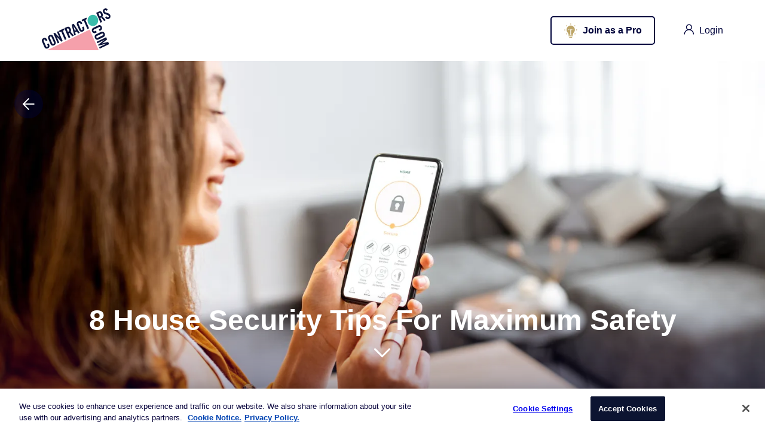

--- FILE ---
content_type: text/html; charset=utf-8
request_url: https://www.contractors.com/8-house-security-tips-maximum-safety/
body_size: 22428
content:

<!DOCTYPE html>
<html lang="en">

<head>
    <script type="text/javascript">
    var utag_data = {
      account : "", // lds account from mapping
      adid : "", // lds account from mapping
      channel : "", // lds account from mapping
      page_type : "", // SEM VS. SEO
      page_step : "", // Different under SEO
      vertical : "", // lds account from mapping
      event_action : "", // track event
      event_category : "", // track event
      event_label : "", // track event
      event_name : "", // track event
      cat_selected : "", // Selected category. happened after EC submit
      subcat_selected : "", // Selected category. happened after EC submit
      VPageView : "", // Create for GA purpose
      landing_category : "", // Convert different URL format to category
      tubmogal_category : "", // tubmogal category sid table
      double_click_category : "", // double_click_category for mapping table
      ec_cat_subcat_selected : "", // ec_cat_subcat_selected joint value
      Order_ID : "", // Order_ID
      Conversion_Count : "", // Conversion Count
      price : "", // price
      home_project : "", //
      zipcode : "", //
      offerconversion_category : "", // offerconversion category
      optimize_id : "", //
      deals_event_action : "", // deals_event_action
      fields : "", // fields in the form
      event_value : "", //
      event_level : "", //
      category : "", // Category as a variable set up in deals
      subcategory : "", // set up by deals
      new_deals_event_action : "", // new_deals_event_action from new end to end tracking
      nextdoor_event_name : "", //
      tealium_event : "", //
      everflow_offer_id : "", //
      everflow_event_id : "", // everflow_event_id
      ef_transaction_id : "", // ef_transaction_id
      Google_Tracking_ID : "", // Google Tracking ID
      google_conversion_label : "", // google conversion label
      Bing_tracking_id : "", // Bing_tracking_id
      facebook_tracking_id : "", // facebook_tracking_id
      ga4_id : "", // ga4 account id
      phone : "", //
      coverage : "", // coverage
      event_fields : "", // event_fields
      preselect : "", // preselect
      user_email : "", // user_email
      user_phone : "", // user_phone
      user_phone_164 : "", // user_phone_164_pii
      pageLoadTime : "" // pageLoadTime
    }
    </script>

    <!-- Loading script asynchronously -->
    <script type="text/javascript">
        (function(a,b,c,d){
        a='https://tags.tiqcdn.com/utag/one-planet-ops/hi/prod/utag.js';
        b=document;c='script';d=b.createElement(c);d.src=a;d.type='text/java'+c;d.async=true;
        a=b.getElementsByTagName(c)[0];a.parentNode.insertBefore(d,a);
        })();
    </script>


    <!-- OneTrust Cookies Consent Notice start for contractors.com -->
    <script type="text/javascript" src="https://cdn.cookielaw.org/consent/f47db322-685c-4deb-af31-f7295b272d0c/OtAutoBlock.js"></script>
    <script src="https://cdn.cookielaw.org/scripttemplates/otSDKStub.js" type="text/javascript" charset="UTF-8" data-domain-script="f47db322-685c-4deb-af31-f7295b272d0c"></script>
    <script type="text/javascript">
        function OptanonWrapper() { }
    </script>
    <!-- OneTrust Cookies Consent Notice end for contractors.com -->

    <title> 8 House Security Tips For Maximum Safety </title>
    <meta name="viewport" content="width=device-width" />
    <meta charset="UTF-8">

    <meta name="MobileOptimized" content="320">
    <meta name="msapplication-TileColor" content="#da532c">
    <meta name="theme-color" content="#ffffff">

    <link rel="icon" type="image/png" sizes="32x32" href="https://static.contractors-corp.com/static/assets/favicon-32x32.png">
    <link rel="icon" type="image/png" sizes="16x16" href="https://static.contractors-corp.com/static/assets/favicon-16x16.png">

    <link rel="manifest" href="https://static.contractors-corp.com/static/assets/site.webmanifest" />

    <!-- apple web app title -->
    <meta name="application-name" content="Contractors">
    <meta name="apple-mobile-web-app-title" content="Contractors">
    <meta name="mobile-web-app-capable" content="Contractors">
    <link rel="canonical" href="https://www.contractors.com/8-house-security-tips-maximum-safety/" />
    
<meta name="description" content="&amp;ldquo;How can I protect my home from intruders?&amp;rdquo;This is an important question that comes into the mind of every homeowner at so ..."><meta property="og:title" content="8 House Security Tips For Maximum Safety"><meta property="og:url" content="https://contractors.com/8-house-security-tips-maximum-safety/"><meta property="og:description" content="&amp;ldquo;How can I protect my home from intruders?&amp;rdquo;This is an important question that comes into the mind of every homeowner at so ..."><meta property="og:image" content="https://static.contractors-corp.com/media/_versions_jpeg/article/8_House_Security_Tips_For_Maximum_Safety_CSse__v1024x512__.jpeg"><meta property="og:image:secure_url" content="https://static.contractors-corp.com/media/_versions_jpeg/article/8_House_Security_Tips_For_Maximum_Safety_CSse__v1024x512__.jpeg"><meta property="og:image:secure_url" content="https://static.contractors-corp.com/media/_versions_jpeg/article/8_House_Security_Tips_For_Maximum_Safety_CSse__v1024x512__.jpeg"><meta property="og:type" content="Article"><meta name="twitter:domain" content="contractors.com"><meta name="twitter:card" content="summary_large_image"><meta name="twitter:title" content="8 House Security Tips For Maximum Safety"><meta name="twitter:url" content="https://contractors.com/8-house-security-tips-maximum-safety/"><meta name="twitter:description" content="&amp;ldquo;How can I protect my home from intruders?&amp;rdquo;This is an important question that comes into the mind of every homeowner at so ..."><meta name="twitter:image" content="https://static.contractors-corp.com/media/_versions_jpeg/article/8_House_Security_Tips_For_Maximum_Safety_CSse__v1024x512__.jpeg">

    

    <link rel="apple-touch-icon" sizes="180x180" href="https://static.contractors-corp.com/static/assets/apple-touch-icon.png">

    <!-- HTML5 shim and Respond.js for IE8 support of HTML5 elements and media queries -->
    <!-- WARNING: Respond.js doesn't work if you view the page via file:// -->
    <!--[if lt IE 9]>
    <script src="https://oss.maxcdn.com/html5shiv/3.7.2/html5shiv.min.js"></script>
    <script src="https://oss.maxcdn.com/respond/1.4.2/respond.min.js"></script>
    <![endif]-->

    <script>
      window.firebaseConfig = {
        apiKey: "AIzaSyDUxdtv2J7mYtU5FEPJ6SEbQ73uR1GfRDY",
        authDomain: "auth.contractors.com",
        projectId: "contractors-prod",
        storageBucket: "contractors-prod.appspot.com",
        messagingSenderId: "569901575758",
        appId: "1:569901575758:web:84e21f60600d2c07b65d1f",
        measurementId: "G-7T4ECNH7EL"
      };
    </script>

    <link rel="preload"
          href="https://ajax.googleapis.com/ajax/libs/jqueryui/1.12.1/themes/smoothness/jquery-ui.css"
          as="style"
          onload="this.onload=null;this.rel='stylesheet'">
    <noscript><link rel="stylesheet" href="https://ajax.googleapis.com/ajax/libs/jqueryui/1.12.1/themes/smoothness/jquery-ui.css"></noscript>

    <link rel="stylesheet" href="https://static.contractors-corp.com/static/css/initial.css?hash=9203b3f858437d684bbb0d4890338a8d">

    <link rel="preload"
          href="https://static.contractors-corp.com/static/css/styles.css?hash=d28a6de3b8e3394f309abc3c91726634"
          as="style"
          onload="this.onload=null;this.rel='stylesheet'">
    <noscript><link rel="stylesheet" href="https://static.contractors-corp.com/static/css/styles.css?hash=d28a6de3b8e3394f309abc3c91726634"></noscript>
    
<link rel="stylesheet" href="https://static.contractors-corp.com/static/css/initial-article-detail.css?hash=4f11cc01b6df212cd063342e45e6d576">

<link rel="preload"
      href="https://static.contractors-corp.com/static/css/article-detail.css?hash=b1aba2498fd710a155b92dbe22fc4e5a"
      as="style"
      onload="this.onload=null;this.rel='stylesheet'">
<noscript><link rel="stylesheet" href="https://static.contractors-corp.com/static/css/article-detail.css?hash=b1aba2498fd710a155b92dbe22fc4e5a"></noscript>


    
</head>

<body class="">

<!--<div id="fb-root"></div>-->
<!--<script async defer crossorigin="anonymous" src="https://connect.facebook.net/en_US/sdk.js#xfbml=1&version=v12.0" nonce="ke11ogFY"></script>-->


    




  



    
<!-- HEADER START -->
    <header class="top-header white-header"   >
        <div class="top-nav">
            <div class="container">
                <nav class="top-nav-wrapper">
                    <div class="top-nav-logo stick-hidden-mob">
                        <a href="/" aria-label="Contractors.com">
                            <svg width="115" height="70" viewBox="0 0 115 70" fill="none" xmlns="http://www.w3.org/2000/svg">
                                <path d="M85.4443 29.4845C90.3519 29.4845 94.3304 25.2967 94.3304 20.1307C94.3304 14.9647 90.3519 10.7769 85.4443 10.7769C80.5366 10.7769 76.5581 14.9647 76.5581 20.1307C76.5581 25.2967 80.5366 29.4845 85.4443 29.4845Z" fill="#39BCAA"/>
                                <path d="M6.59202 54.8823L6.03261 53.5978C5.72568 52.8943 5.3742 52.4514 4.97568 52.2638C4.57717 52.0762 4.20588 52.0684 3.85687 52.2351C3.30489 52.5009 2.99301 52.8318 2.91875 53.2278C2.84449 53.6239 2.94598 54.1345 3.21826 54.7625L6.8742 63.1497C7.14648 63.775 7.45093 64.1893 7.78261 64.3899C8.11677 64.5905 8.55737 64.5566 9.10935 64.2909C9.60192 64.0538 9.88162 63.7437 9.94351 63.3607C10.0054 62.9803 9.92123 62.5217 9.68608 61.9876L8.81727 59.9944L11.5178 58.6916L12.347 60.5936C12.5994 61.1747 12.7554 61.7635 12.8148 62.3654C12.8742 62.9647 12.8247 63.5353 12.6638 64.0746C12.5029 64.614 12.2183 65.1168 11.8074 65.5832C11.3965 66.0496 10.8569 66.4457 10.1886 66.7661C9.47816 67.1101 8.81479 67.2951 8.20341 67.3211C7.59202 67.3498 7.03261 67.2534 6.52519 67.0371C6.01776 66.8209 5.56727 66.4926 5.1737 66.0522C4.78014 65.6145 4.45836 65.1038 4.2034 64.5228L0.490532 56.0001C0.238057 55.4191 0.0821161 54.8302 0.0227102 54.2283C-0.0366958 53.6291 0.0202349 53.0558 0.195978 52.5087C0.369245 51.9615 0.666275 51.4534 1.08707 50.9818C1.50538 50.5129 2.06974 50.1038 2.78261 49.7625C3.45093 49.4394 4.09202 49.2778 4.70588 49.2778C5.31974 49.2778 5.88162 49.4029 6.38657 49.6582C6.89152 49.9136 7.34945 50.2758 7.75539 50.7447C8.16133 51.2137 8.49796 51.7557 8.76529 52.3654L9.29499 53.5796L6.59202 54.8823Z" fill="#0B123A"/>
                                <path d="M10.8296 51.0044C10.5772 50.4233 10.4212 49.8345 10.3618 49.2326C10.3024 48.6333 10.3593 48.0601 10.5351 47.513C10.7084 46.9658 11.0054 46.4577 11.4262 45.9861C11.8445 45.5171 12.4089 45.1081 13.1217 44.7667C13.8321 44.4228 14.493 44.2378 15.1069 44.2118C15.7183 44.1857 16.2777 44.2795 16.7851 44.4958C17.2925 44.712 17.743 45.0403 18.1366 45.4807C18.5301 45.9184 18.8519 46.4291 19.1069 47.0101L22.8222 55.5354C23.0747 56.1164 23.2306 56.7053 23.2901 57.3071C23.3495 57.9064 23.2925 58.4796 23.1168 59.0268C22.941 59.574 22.6465 60.082 22.2257 60.5536C21.8074 61.0226 21.2405 61.4317 20.5301 61.773C19.8198 62.1169 19.1564 62.3019 18.545 62.328C17.9336 62.3567 17.3742 62.2602 16.8668 62.044C16.3594 61.8277 15.9089 61.4994 15.5153 61.0591C15.1217 60.6214 14.7999 60.1107 14.545 59.5297L10.8296 51.0044ZM17.2158 58.1565C17.4881 58.7819 17.7925 59.1962 18.1242 59.3968C18.4584 59.5974 18.899 59.5635 19.4509 59.2978C20.0029 59.032 20.3148 58.7011 20.3891 58.3051C20.4633 57.909 20.3618 57.3983 20.0896 56.7704L16.4336 48.3806C16.1613 47.7553 15.8569 47.341 15.5252 47.1404C15.191 46.9398 14.7504 46.9736 14.1985 47.2394C13.6465 47.5052 13.3346 47.8361 13.2603 48.2321C13.1861 48.6281 13.2876 49.1388 13.5598 49.7667L17.2158 58.1565Z" fill="#0B123A"/>
                                <path d="M26.6337 58.5437L19.4233 41.9987L21.9258 40.7897L29.3392 48.6662L29.3837 48.6454L25.2575 39.1821L27.6956 38.0044L34.906 54.5495L32.5545 55.6855L24.6115 47.0117L24.5669 47.0325L29.0719 57.3687L26.6337 58.5437Z" fill="#0B123A"/>
                                <path d="M32.4093 38.7258L29.798 39.9868L28.7188 37.5116L36.642 33.6841L37.7212 36.1593L35.1098 37.4204L41.2435 51.4902L38.543 52.793L32.4093 38.7258Z" fill="#0B123A"/>
                                <path d="M47.5964 48.4201L44.896 49.7229L37.6855 33.1778L41.4727 31.3487C42.9826 30.6191 44.2846 30.4446 45.3811 30.8198C46.4776 31.1976 47.4083 32.2632 48.1732 34.0194C48.4653 34.6916 48.6608 35.2909 48.7598 35.8172C48.8564 36.3435 48.8861 36.8151 48.8489 37.2294C48.8093 37.6462 48.7227 38.0084 48.5841 38.3133C48.4455 38.6207 48.2846 38.8839 48.0989 39.1027L53.6509 45.4915L50.9083 46.8151L46.0073 40.8875C45.8464 41.0022 45.641 41.1246 45.391 41.2549C45.141 41.3852 44.891 41.5102 44.646 41.6301L47.5964 48.4201ZM43.6212 39.3008L44.5791 38.837C44.943 38.6624 45.2326 38.4748 45.4554 38.2768C45.6757 38.0788 45.8217 37.8417 45.896 37.5655C45.9702 37.2893 45.9702 36.9714 45.9009 36.6066C45.8291 36.2445 45.688 35.8172 45.4752 35.3273C45.0494 34.3503 44.6063 33.7562 44.1435 33.5425C43.6831 33.3315 43.089 33.3992 42.3638 33.751L41.4058 34.2148L43.6212 39.3008Z" fill="#0B123A"/>
                                <path d="M56.8074 43.9716L54.196 45.2327L49.8792 27.2884L53.2306 25.6704L63.3371 40.8163L60.7257 42.0774L58.649 38.6433L55.6886 40.0738L56.8074 43.9716ZM55.0004 37.4109L57.1762 36.3609L53.0128 29.7715L52.9683 29.7924L55.0004 37.4109Z" fill="#0B123A"/>
                                <path d="M64.9973 26.6735L64.4379 25.389C64.131 24.6855 63.7795 24.2425 63.381 24.0549C62.9825 23.8673 62.6112 23.8595 62.2622 24.0263C61.7102 24.292 61.3983 24.6229 61.3241 25.019C61.2498 25.415 61.3513 25.9257 61.6236 26.5536L65.2795 34.9408C65.5518 35.5662 65.8563 35.9804 66.1879 36.1811C66.5221 36.3817 66.9627 36.3478 67.5147 36.0821C68.0073 35.845 68.287 35.5349 68.3488 35.1519C68.4107 34.7715 68.3266 34.3129 68.0914 33.7788L67.2226 31.7855L69.9231 30.4828L70.7523 32.3848C71.0048 32.9658 71.1607 33.5547 71.2201 34.1566C71.2795 34.7558 71.23 35.3265 71.0692 35.8658C70.9083 36.4051 70.6236 36.908 70.2127 37.3744C69.8018 37.8408 69.2622 38.2368 68.5939 38.5573C67.8835 38.9012 67.2201 39.0862 66.6087 39.1123C65.9973 39.1409 65.4379 39.0445 64.9305 38.8283C64.4231 38.612 63.9726 38.2837 63.579 37.8434C63.1855 37.4057 62.8637 36.895 62.6087 36.3139L58.8934 27.7887C58.6409 27.2076 58.4849 26.6188 58.4255 26.0169C58.3661 25.4176 58.4231 24.8444 58.5988 24.2973C58.7721 23.7501 59.0691 23.242 59.4899 22.7704C59.9082 22.3014 60.4726 21.8924 61.1855 21.551C61.8538 21.2279 62.4949 21.0664 63.1087 21.0664C63.7226 21.0664 64.2845 21.1915 64.7894 21.4468C65.2944 21.7022 65.7523 22.0643 66.1582 22.5333C66.5642 23.0023 66.9008 23.5443 67.1681 24.154L67.6979 25.3681L64.9973 26.6735Z" fill="#0B123A"/>
                                <path d="M70.1369 20.5036L67.5255 21.7647L66.4463 19.2894L74.3696 15.4619L75.4488 17.9372L72.8374 19.1982L78.971 33.2681L76.2706 34.5708L70.1369 20.5036Z" fill="#0B123A"/>
                                <path d="M100.87 22.693L98.1694 23.9958L90.959 7.45072L94.7461 5.62164C96.256 4.89209 97.558 4.71752 98.6545 5.09272C99.7511 5.47052 100.682 6.53618 101.447 8.2923C101.739 8.96452 101.934 9.5638 102.033 10.0901C102.13 10.6164 102.159 11.088 102.122 11.5023C102.083 11.9192 101.996 12.2814 101.857 12.5862C101.719 12.8937 101.558 13.1568 101.372 13.3757L106.924 19.7644L104.182 21.088L99.2808 15.1605C99.1199 15.2751 98.9144 15.3976 98.6644 15.5278C98.4144 15.6581 98.1644 15.7832 97.9194 15.903L100.87 22.693ZM96.8946 13.5711L97.8525 13.1073C98.2164 12.9327 98.506 12.7451 98.7288 12.5471C98.9491 12.3491 99.0951 12.112 99.1694 11.8358C99.2436 11.5596 99.2436 11.2418 99.1743 10.877C99.1025 10.5148 98.9615 10.0875 98.7486 9.59767C98.3228 8.6206 97.8798 8.02654 97.4169 7.81288C96.9565 7.60184 96.3624 7.66958 95.6372 8.02133L94.6793 8.48511L96.8946 13.5711Z" fill="#0B123A"/>
                                <path d="M107.998 4.15955C107.815 3.82344 107.627 3.55768 107.428 3.36748C107.23 3.17727 107.032 3.04439 106.834 2.97404C106.636 2.90369 106.443 2.87503 106.258 2.89066C106.072 2.9063 105.906 2.95059 105.76 3.02094C105.325 3.23199 105.052 3.53423 104.943 3.92766C104.834 4.3237 104.894 4.77967 105.119 5.29817C105.325 5.77238 105.649 6.14236 106.092 6.41073C106.532 6.6791 107.045 6.91359 107.624 7.11422C108.203 7.31485 108.822 7.50244 109.476 7.67701C110.131 7.85158 110.768 8.08348 111.389 8.37529C112.008 8.66711 112.579 9.04492 113.104 9.50088C113.629 9.95945 114.055 10.5639 114.381 11.3117C114.681 11.9996 114.839 12.6562 114.859 13.2867C114.879 13.9146 114.782 14.4983 114.567 15.0376C114.354 15.5744 114.023 16.0642 113.572 16.5019C113.122 16.9423 112.584 17.3122 111.961 17.6119C111.337 17.9141 110.723 18.06 110.124 18.0548C109.525 18.0496 108.963 17.9193 108.438 17.6614C107.914 17.406 107.438 17.0491 107.01 16.5905C106.582 16.1319 106.216 15.5952 105.914 14.9829L108.312 13.3518C108.735 14.1648 109.183 14.7067 109.654 14.9777C110.124 15.2513 110.577 15.2799 111.013 15.0715C111.478 14.8474 111.797 14.5348 111.976 14.1361C112.154 13.7375 112.134 13.2919 111.921 12.8021C111.681 12.2523 111.334 11.8276 110.879 11.5306C110.424 11.2336 109.906 10.9834 109.327 10.7828C108.748 10.5822 108.131 10.3998 107.48 10.233C106.829 10.0663 106.196 9.84481 105.582 9.56863C104.968 9.29244 104.399 8.91985 103.872 8.45346C103.344 7.98707 102.906 7.35653 102.56 6.56185C101.98 5.23303 101.899 4.0371 102.315 2.97665C102.73 1.9162 103.607 1.06419 104.941 0.418021C105.493 0.152257 106.03 0.0141643 106.552 0.00113664C107.075 -0.011891 107.57 0.087119 108.037 0.295561C108.505 0.504003 108.946 0.806244 109.354 1.19968C109.763 1.59311 110.124 2.06732 110.433 2.61969L107.998 4.15955Z" fill="#0B123A"/>
                                <path d="M95.4318 34.9449L96.6496 34.3561C97.3154 34.0356 97.7362 33.663 97.9144 33.2461C98.0927 32.8293 98.1026 32.4358 97.9417 32.071C97.6892 31.49 97.3748 31.1617 96.9986 31.0862C96.6224 31.008 96.1397 31.1122 95.5432 31.3988L87.5852 35.242C86.9912 35.5286 86.5976 35.8465 86.4095 36.1982C86.2189 36.5473 86.2511 37.0137 86.5035 37.5948C86.7288 38.1133 87.0233 38.4051 87.3847 38.4702C87.7461 38.5354 88.1818 38.4468 88.6892 38.2019L90.5803 37.2873L91.8179 40.1247L90.0134 40.9976C89.4615 41.2633 88.9045 41.4275 88.3352 41.49C87.7659 41.5526 87.2238 41.5004 86.7139 41.3311C86.2015 41.1643 85.7238 40.8621 85.2808 40.4322C84.8377 39.9971 84.4639 39.4317 84.157 38.7308C83.8303 37.983 83.6545 37.2873 83.6298 36.6437C83.605 36.0002 83.6941 35.4113 83.902 34.8772C84.1075 34.3457 84.4169 33.8689 84.8352 33.4546C85.2511 33.0403 85.7337 32.7016 86.2857 32.4358L94.3748 28.5301C94.9243 28.2644 95.4837 28.1002 96.0531 28.0377C96.6224 27.9752 97.1669 28.0377 97.6842 28.2201C98.204 28.4025 98.6842 28.7151 99.1323 29.1555C99.5778 29.5958 99.964 30.1873 100.291 30.9376C100.595 31.6385 100.749 32.3134 100.751 32.9595C100.751 33.6031 100.63 34.1946 100.39 34.7261C100.15 35.2602 99.8055 35.7396 99.36 36.1669C98.9169 36.5942 98.4021 36.946 97.8229 37.2274L96.6694 37.785L95.4318 34.9449Z" fill="#0B123A"/>
                                <path d="M99.1118 39.3998C99.6613 39.134 100.221 38.9699 100.79 38.9073C101.359 38.8448 101.904 38.9073 102.421 39.0897C102.941 39.2721 103.421 39.5848 103.869 40.0251C104.315 40.4654 104.701 41.0569 105.028 41.8073C105.354 42.5551 105.53 43.2481 105.555 43.8943C105.58 44.5379 105.491 45.1267 105.283 45.6608C105.077 46.195 104.765 46.6666 104.349 47.0809C103.934 47.4951 103.451 47.8365 102.901 48.0996L94.8123 52.0053C94.2604 52.2711 93.7009 52.4352 93.1341 52.4951C92.5648 52.5577 92.0203 52.4977 91.5029 52.3153C90.9831 52.133 90.5005 51.8203 90.0549 51.38C89.6069 50.9396 89.2232 50.3456 88.8965 49.5978C88.5698 48.85 88.394 48.1543 88.3693 47.5108C88.3445 46.8672 88.4336 46.2783 88.6415 45.7442C88.847 45.2127 89.1564 44.7359 89.5747 44.3216C89.9906 43.9073 90.4732 43.5686 91.0252 43.3028L99.1118 39.3998ZM92.3247 46.1116C91.7307 46.3982 91.3371 46.7161 91.149 47.0678C90.9584 47.417 90.9906 47.8834 91.243 48.4644C91.4955 49.0428 91.8099 49.3711 92.1861 49.4493C92.5623 49.5274 93.045 49.4232 93.6415 49.1366L101.599 45.2935C102.194 45.0069 102.587 44.689 102.775 44.3372C102.966 43.9881 102.934 43.5217 102.681 42.9433C102.429 42.3622 102.114 42.0339 101.738 41.9584C101.362 41.8802 100.879 41.9844 100.283 42.2711L92.3247 46.1116Z" fill="#0B123A"/>
                                <path d="M112.612 59.8082L96.9137 67.3903L95.837 64.9177L108.099 58.9953L108.08 58.9484L94.6984 62.3069L94.0993 60.9338L105.245 52.4503L105.226 52.4034L92.9632 58.3257L91.8865 55.8531L107.585 48.271L109.211 51.9995L100.914 58.443L100.934 58.4899L110.985 56.0719L112.612 59.8082Z" fill="#0B123A"/>
                                <path d="M95.1767 69.9996L80.0603 35.4556L8.81274 69.9996H95.1767Z" fill="#F5A0AB"/>
                            </svg>
                        </a>
                    </div>

                    <div class="flex-bl top-nav-items">
                        <div class="top-nav-item item-filter">
                            <div id="sticky-filter-wrapper" class="js-sticky-search-filter-wrapper"></div>
                        </div>
                        
                        <div class="top-nav-item item-sign-up no-mobile">
                            
                            <a href="/become-a-contractor/"
                               class="btn btn--mod-black btn-sign-up" aria-label="Join as a Pro">
                                <img class="pro-icon" src="https://static.contractors-corp.com/static/img/icons/pro2.svg" alt="contractors logo">
                                <span>Join as a Pro</span>
                            </a>
                            
                        </div>
                        
                        <div class="top-nav-item">
                            
                            <div class="dropdown-wrapper">
                                <button class="btn btn-no-border btn-login js-load-popups" aria-label="login">
                                    <span class="icon icon-user"></span>
                                    <span class="no-mobile no-tablet">Login</span>
                                </button>
                            </div>
                            
                        </div>

                        <div class="dashboard-menu-overlay"></div>
                    </div>

                </nav>
            </div>
        </div>
    </header>
<!-- HEADER END -->

    <ga-data class="_ga-view-object"
    
        data-object_id="4276"
    
        data-object_type="content_article"
    
        data-event="view"
    
        data-page="article_detail"
    
        data-object_slug="8-house-security-tips-maximum-safety"
    
        data-publish_date="01-26-2022"
    
>
</ga-data>


<main>

    
    <div class="article-detail">
        <div class="hero-banner">
            <a href="javascript:" class="back-btn back-btn--art _go_back" aria-label="go back">
                <span class="icon icon-arrow-left"></span>
            </a>
            <div class="img">
                
<picture> 
  <source data-srcset="https://static.contractors-corp.com/media/_versions_webp/article/8_House_Security_Tips_For_Maximum_Safety_CSse__v1500x1500__.webp" type="image/webp" media="(min-width: 1024px)"> 
  <source data-srcset="https://static.contractors-corp.com/media/_versions_jpeg/article/8_House_Security_Tips_For_Maximum_Safety_CSse__v1500x1500__.jpeg" type="image/jpg" media="(min-width: 1024px)"> 
  <source data-srcset="https://static.contractors-corp.com/media/_versions_webp/article/8_House_Security_Tips_For_Maximum_Safety_CSse__v1200x1200__.webp" type="image/webp"> 
  <source data-srcset="https://static.contractors-corp.com/media/_versions_jpeg/article/8_House_Security_Tips_For_Maximum_Safety_CSse__v1200x1200__.jpeg" type="image/jpg"> 
  <img src="https://static.contractors-corp.com/static/images/placeholders/boldthemes_medium_horizontal_rectangle_3x2.png" data-src="https://static.contractors-corp.com/media/_versions_jpg/article/8_House_Security_Tips_For_Maximum_Safety_CSse__v1200x1200__.jpg" alt="8 House Security Tips For Maximum Safety">
</picture>
            </div>
            <div class="hero-banner--head">
                <div>
                    <h1>8 House Security Tips For Maximum Safety</h1>
                    <div class="hero-banner-scrolldown no-mobile" data-scroll-down data-target="article-heading">
                        <span class="icon icon-angle-down"></span>
                    </div>
                </div>
            </div>
        </div>
        <div class="article-heading">
            <div class="container">
               <div class="multiple-cat-wrap">
                   
                   <div class="art-category art-category--furniture">Home Security</div>
                   
               </div>
            </div>
            <div class="published-info">
                <span class="published-name">By
                    
                        Mateos Glen Hayes
                    
                </span>
                <span class="date">January 26, 2022</span>
            </div>
            <div class="social-buttons" data-fixable data-screen="desktop" data-target="hero-banner">
                <a class="_ga-social-media-share" href="https://www.facebook.com/sharer/sharer.php?u=https://www.contractors.com/8-house-security-tips-maximum-safety/" target="_blank" rel="noopener" aria-label="Share on facebook">
                    <div class="icon icon-fb-dark"></div>
                </a>
                <a class="_ga-social-media-share" href="https://twitter.com/intent/tweet?url=https://www.contractors.com/8-house-security-tips-maximum-safety/&text=8 House Security Tips For Maximum Safety&via=www.contractors.com" target="_blank" rel="noopener" aria-label="Share on twitter">
                    <div class="icon icon-tw-dark"></div>
                </a>
            </div>
        </div>
        
            <div class="scroll-to" id=73845></div>
<div class="container">
    <div class="article-content">
        
  <p><em><span style="font-weight: 400;">&ldquo;How can I protect my home from intruders?&rdquo;</span></em></p>
<p><span style="font-weight: 400;">This is an important question that comes into the mind of every homeowner at some point. We all have stuff we want to protect and we all want to live in a house that&rsquo;s safe and in a neighborhood that is secure.</span></p>
<p><span style="font-weight: 400;">Fortunately, we live in pretty safe times, but being conscientious is always a good idea, especially in an increasingly interconnected world where homes have more possible vulnerabilities than just a weak front door.</span></p>
<p><span style="font-weight: 400;">In our modern age, practicing good home safety also means covering your bases IT-wise so that there&rsquo;s no opening for anyone to exploit. Secure your home with ten basic home security tips that cover all the bases.&nbsp;</span></p>
<h2>Alarm System</h2>


    </div>
</div>

        
            <div class="scroll-to" id=an-alarm-system-keeps-things-safe-at-night-and-when-you-are-away></div>
<div class="container">
    <div class="article-content">
        
  <div class="img">
    <picture>
      
<picture> 
  <source data-srcset="https://static.contractors-corp.com/media/_versions_webp/imagecomponent/An_Alarm_System_Keeps_Things_Safe_At_Night_And_When_You_Are_Away_cIWI__v1200x1200__.webp" type="image/webp" media="(min-width: 1024px)"> 
  <source data-srcset="https://static.contractors-corp.com/media/_versions_jpeg/imagecomponent/An_Alarm_System_Keeps_Things_Safe_At_Night_And_When_You_Are_Away_cIWI__v1200x1200__.jpeg" type="image/jpg" media="(min-width: 1024px)"> 
  <source data-srcset="https://static.contractors-corp.com/media/_versions_webp/imagecomponent/An_Alarm_System_Keeps_Things_Safe_At_Night_And_When_You_Are_Away_cIWI__v1200x1200__.webp" type="image/webp"> 
  <source data-srcset="https://static.contractors-corp.com/media/_versions_jpeg/imagecomponent/An_Alarm_System_Keeps_Things_Safe_At_Night_And_When_You_Are_Away_cIWI__v1200x1200__.jpeg" type="image/jpg"> 
  <img src="https://static.contractors-corp.com/static/images/placeholders/boldthemes_medium_horizontal_rectangle_3x2.png" data-src="https://static.contractors-corp.com/media/_versions_jpg/imagecomponent/An_Alarm_System_Keeps_Things_Safe_At_Night_And_When_You_Are_Away_cIWI__v1200x1200__.jpg" alt="An Alarm System Keeps Things Safe At Night And When You Are Away">
</picture>
    </picture>
  </div>
  <p class="caption-txt">An Alarm System Keeps Things Safe At Night And When You Are Away</p>

    </div>
</div>

        
            <div class="scroll-to" id=73846></div>
<div class="container">
    <div class="article-content">
        
  
<p><span style="font-weight: 400;">This might be an obvious one, but it&rsquo;s a good place to start if you want to improve </span><a href="https://www.contractors.com/keeping-your-homes-security-system-intact/">home security systems</a><span style="font-weight: 400;"> for maximum safety. There are a few different devices you can use to secure your home including motion sensors and magnets that detect when a door has been opened.</span></p>
<p><span style="font-weight: 400;">There are even pressure sensors available that can detect when someone tries to break a window or open it. It also doesn&rsquo;t hurt that a </span>burglar alarm<span style="font-weight: 400;"> can help lower insurance premiums since insurance companies love it when you reduce liabilities.&nbsp;&nbsp;</span></p>
<h2>Go Online&nbsp;</h2>


    </div>
</div>

        
            <div class="scroll-to" id=online-home-security-systems-can-be-quite-useful></div>
<div class="container">
    <div class="article-content">
        
  <div class="img">
    <picture>
      
<picture> 
  <source data-srcset="https://static.contractors-corp.com/media/_versions_webp/imagecomponent/Online_Home_Security_Systems_Can_Be_Quite_Useful_LxOp__v1200x1200__.webp" type="image/webp" media="(min-width: 1024px)"> 
  <source data-srcset="https://static.contractors-corp.com/media/_versions_jpeg/imagecomponent/Online_Home_Security_Systems_Can_Be_Quite_Useful_LxOp__v1200x1200__.jpeg" type="image/jpg" media="(min-width: 1024px)"> 
  <source data-srcset="https://static.contractors-corp.com/media/_versions_webp/imagecomponent/Online_Home_Security_Systems_Can_Be_Quite_Useful_LxOp__v1200x1200__.webp" type="image/webp"> 
  <source data-srcset="https://static.contractors-corp.com/media/_versions_jpeg/imagecomponent/Online_Home_Security_Systems_Can_Be_Quite_Useful_LxOp__v1200x1200__.jpeg" type="image/jpg"> 
  <img src="https://static.contractors-corp.com/static/images/placeholders/boldthemes_medium_horizontal_rectangle_3x2.png" data-src="https://static.contractors-corp.com/media/_versions_jpg/imagecomponent/Online_Home_Security_Systems_Can_Be_Quite_Useful_LxOp__v1200x1200__.jpg" alt="Online Home Security Systems Can Be Quite Useful">
</picture>
    </picture>
  </div>
  <p class="caption-txt">Online Home Security Systems Can Be Quite Useful</p>

    </div>
</div>

        
            <div class="scroll-to" id=73847></div>
<div class="container">
    <div class="article-content">
        
  
<p><span style="font-weight: 400;">Thanks to the wonders of wifi, you can now also set up a direct link between your home&rsquo;s alarm system and the outside world, allowing you to instantly know if your burglar alarm is triggered.</span></p>
<p><span style="font-weight: 400;">Connect this up with </span>home security camera installation<span style="font-weight: 400;"> and you can have a direct feed of your home even if you&rsquo;re thousands of miles away. This is also a good feature to have in an emergency if you need to talk to someone in your home.</span></p>
<p><span style="font-weight: 400;">And for those worried about someone hacking your system, you&rsquo;ll be happy to know that security companies are now developing more robust ways to secure these systems. The best home </span>security systems<span style="font-weight: 400;"> make use of two-factor authentication (2FA) which allows you to access your home security system by using your phone as a key for an encrypted lock. 2FA makes it impossible for someone to get in just by &ldquo;guessing&rdquo; your password.</span></p>
<p><span style="font-weight: 400;">Even a sophisticated computer running all the possible combinations would take so long to crack encryption as to make it almost impossible. So if you want to add internet connectivity to your security system, be sure to go with a service that offers 2FA so you don&rsquo;t have anyone tuning in to watch your house.&nbsp;&nbsp;&nbsp;&nbsp;</span></p>
<h2>Burglarproof Window&nbsp;</h2>


    </div>
</div>

        
            <div class="scroll-to" id=window-locks-are-an-easy-way-of-securing-your-home></div>
<div class="container">
    <div class="article-content">
        
  <div class="img">
    <picture>
      
<picture> 
  <source data-srcset="https://static.contractors-corp.com/media/_versions_webp/imagecomponent/Window_Locks_Are_An_Easy_Way_of_Securing_Your_Home_THkp__v1200x1200__.webp" type="image/webp" media="(min-width: 1024px)"> 
  <source data-srcset="https://static.contractors-corp.com/media/_versions_jpeg/imagecomponent/Window_Locks_Are_An_Easy_Way_of_Securing_Your_Home_THkp__v1200x1200__.jpeg" type="image/jpg" media="(min-width: 1024px)"> 
  <source data-srcset="https://static.contractors-corp.com/media/_versions_webp/imagecomponent/Window_Locks_Are_An_Easy_Way_of_Securing_Your_Home_THkp__v1200x1200__.webp" type="image/webp"> 
  <source data-srcset="https://static.contractors-corp.com/media/_versions_jpeg/imagecomponent/Window_Locks_Are_An_Easy_Way_of_Securing_Your_Home_THkp__v1200x1200__.jpeg" type="image/jpg"> 
  <img src="https://static.contractors-corp.com/static/images/placeholders/boldthemes_medium_horizontal_rectangle_3x2.png" data-src="https://static.contractors-corp.com/media/_versions_jpg/imagecomponent/Window_Locks_Are_An_Easy_Way_of_Securing_Your_Home_THkp__v1200x1200__.jpg" alt="Window Locks Are An Easy Way of Securing Your Home">
</picture>
    </picture>
  </div>
  <p class="caption-txt">Window Locks Are An Easy Way of Securing Your Home</p>

    </div>
</div>

        
            <div class="scroll-to" id=73848></div>
<div class="container">
    <div class="article-content">
        
  
<p><span style="font-weight: 400;">Windows tend to be a favorite way for burglars to get into a home. Many windows, especially older ones, can have latches that are weak or fiddly and which therefore can be easily jimmied open. If you&rsquo;ve just settled into a new home with window locks, the previous tenant probably kept the locks open on your windows for convenience.</span></p>
<p><span style="font-weight: 400;">Either way, it&rsquo;s worth it to take the time and check that your windows are equipped with locks and that those locks are engaged so that your burglar-proof windows are secured. Aftermarket locks can be found for reasonable prices and will offer decent protection for most residents.</span></p>
<p><span style="font-weight: 400;">However, if you think basic security isn&rsquo;t going to cut it, you&rsquo;ll need to go the extra mile with a few additions. Namely, glass break sensors, </span><a href="https://www.contractors.com/5-ways-increase-security-your-home-during-hurricane/" target="_blank" rel="noopener"><span style="font-weight: 400;">reinforced storm window</span></a><span style="font-weight: 400;"> layers, and window bars if you want to go that far. Just know that all of these measures can make your house feel more claustrophobic and confining, so only do this if you feel it is absolutely necessary.</span></p>
<p><span style="font-weight: 400;">One way to add security while keeping it all aesthetically pleasing is to plant a few prickly bushes under your burglar-proof windows. These will make it harder for someone to clamber into your house without fighting with a thorny enemy first.&nbsp;&nbsp;&nbsp;</span></p>
<h2>Light Things Up</h2>


    </div>
</div>

        
            <div class="scroll-to" id=motion-activated-leds-keep-burglars-at-bay></div>
<div class="container">
    <div class="article-content">
        
  <div class="img">
    <picture>
      
<picture> 
  <source data-srcset="https://static.contractors-corp.com/media/_versions_webp/imagecomponent/Motion-Activated_LEDs_Keep_Burglars_At_Bay_HSXz__v1200x1200__.webp" type="image/webp" media="(min-width: 1024px)"> 
  <source data-srcset="https://static.contractors-corp.com/media/_versions_jpeg/imagecomponent/Motion-Activated_LEDs_Keep_Burglars_At_Bay_HSXz__v1200x1200__.jpeg" type="image/jpg" media="(min-width: 1024px)"> 
  <source data-srcset="https://static.contractors-corp.com/media/_versions_webp/imagecomponent/Motion-Activated_LEDs_Keep_Burglars_At_Bay_HSXz__v1200x1200__.webp" type="image/webp"> 
  <source data-srcset="https://static.contractors-corp.com/media/_versions_jpeg/imagecomponent/Motion-Activated_LEDs_Keep_Burglars_At_Bay_HSXz__v1200x1200__.jpeg" type="image/jpg"> 
  <img src="https://static.contractors-corp.com/static/images/placeholders/boldthemes_medium_horizontal_rectangle_3x2.png" data-src="https://static.contractors-corp.com/media/_versions_jpg/imagecomponent/Motion-Activated_LEDs_Keep_Burglars_At_Bay_HSXz__v1200x1200__.jpg" alt="Motion-Activated LEDs Keep Burglars At Bay">
</picture>
    </picture>
  </div>
  <p class="caption-txt">Motion-Activated LEDs Keep Burglars At Bay</p>

    </div>
</div>

        
            <div class="scroll-to" id=73849></div>
<div class="container">
    <div class="article-content">
        
  
<p><span style="font-weight: 400;">Especially sly criminals prefer dark places because it means they have more places to hide. The areas around our homes tend to be filled with these dark spots in the form of backyards, pathways, garages, patio structures, outdoor stairways, and other areas.</span></p>
<p><span style="font-weight: 400;">Motion-activated LED lights will make it harder for someone to hang around without being noticed and will also make it easier for you to get around at night without tripping on something. These lights can moreover be set up to run off of solar panels for that added eco-friendly bonus.</span></p>
<h2>Secure The Main Entrance&nbsp;</h2>


    </div>
</div>

        
            <div class="scroll-to" id=upgraded-front-doors-will-keep-your-main-entrance-secure></div>
<div class="container">
    <div class="article-content">
        
  <div class="img">
    <picture>
      
<picture> 
  <source data-srcset="https://static.contractors-corp.com/media/_versions_webp/imagecomponent/Upgraded_Front_Doors_Will_Keep_Your_Main_Entrance_Secure_KTSb__v1200x1200__.webp" type="image/webp" media="(min-width: 1024px)"> 
  <source data-srcset="https://static.contractors-corp.com/media/_versions_jpeg/imagecomponent/Upgraded_Front_Doors_Will_Keep_Your_Main_Entrance_Secure_KTSb__v1200x1200__.jpeg" type="image/jpg" media="(min-width: 1024px)"> 
  <source data-srcset="https://static.contractors-corp.com/media/_versions_webp/imagecomponent/Upgraded_Front_Doors_Will_Keep_Your_Main_Entrance_Secure_KTSb__v1200x1200__.webp" type="image/webp"> 
  <source data-srcset="https://static.contractors-corp.com/media/_versions_jpeg/imagecomponent/Upgraded_Front_Doors_Will_Keep_Your_Main_Entrance_Secure_KTSb__v1200x1200__.jpeg" type="image/jpg"> 
  <img src="https://static.contractors-corp.com/static/images/placeholders/boldthemes_medium_horizontal_rectangle_3x2.png" data-src="https://static.contractors-corp.com/media/_versions_jpg/imagecomponent/Upgraded_Front_Doors_Will_Keep_Your_Main_Entrance_Secure_KTSb__v1200x1200__.jpg" alt="Upgraded Front Doors Will Keep Your Main Entrance Secure">
</picture>
    </picture>
  </div>
  <p class="caption-txt">Upgraded Front Doors Will Keep Your Main Entrance Secure</p>

    </div>
</div>

        
            <div class="scroll-to" id=73850></div>
<div class="container">
    <div class="article-content">
        
  
<p><span style="font-weight: 400;">Often, the best place to add security is to a front entrance, so focus your </span><a href="https://www.contractors.com/5-ways-increase-security-your-home-during-hurricane/" target="_blank" rel="noopener"><span style="font-weight: 400;">home security system</span></a><span style="font-weight: 400;"> improvements there. There are a bunch of different measures you can take for your front entrance that will improve overall home security. For a start, take a look at the lock on your front door and see that it is working well and is up to the task of keeping your home locked down.</span></p>
<p><span style="font-weight: 400;">If not, consider replacing the </span>door lock<span style="font-weight: 400;">. Certain door locks have built-in features that make them resist being picked open, and more sophisticated locks can even seize up if they detect someone is trying to use a lockpick. Adding a deadbolt to a door will also greatly improve security and add an extra failsafe if your main lock doesn&rsquo;t hold up.</span></p>
<p><span style="font-weight: 400;">For those that love high-tech solutions, a video doorbell and a </span>smart door lock<span style="font-weight: 400;"> can also add security provided you get models that use 2FA with encryption. We don&rsquo;t recommend using either one of these devices without encryption since they are easy for a crafty criminal to hack otherwise.&nbsp;&nbsp;&nbsp;</span></p>
<h2>Secure Your Shed</h2>


    </div>
</div>

        
            <div class="scroll-to" id=avoid-leaving-your-shed-unlocked></div>
<div class="container">
    <div class="article-content">
        
  <div class="img">
    <picture>
      
<picture> 
  <source data-srcset="https://static.contractors-corp.com/media/_versions_webp/imagecomponent/Avoid_Leaving_your_Shed_Unlocked_xVzB__v1200x1200__.webp" type="image/webp" media="(min-width: 1024px)"> 
  <source data-srcset="https://static.contractors-corp.com/media/_versions_jpeg/imagecomponent/Avoid_Leaving_your_Shed_Unlocked_xVzB__v1200x1200__.jpeg" type="image/jpg" media="(min-width: 1024px)"> 
  <source data-srcset="https://static.contractors-corp.com/media/_versions_webp/imagecomponent/Avoid_Leaving_your_Shed_Unlocked_xVzB__v1200x1200__.webp" type="image/webp"> 
  <source data-srcset="https://static.contractors-corp.com/media/_versions_jpeg/imagecomponent/Avoid_Leaving_your_Shed_Unlocked_xVzB__v1200x1200__.jpeg" type="image/jpg"> 
  <img src="https://static.contractors-corp.com/static/images/placeholders/boldthemes_medium_horizontal_rectangle_3x2.png" data-src="https://static.contractors-corp.com/media/_versions_jpg/imagecomponent/Avoid_Leaving_your_Shed_Unlocked_xVzB__v1200x1200__.jpg" alt="Avoid Leaving your Shed Unlocked">
</picture>
    </picture>
  </div>
  <p class="caption-txt">Avoid Leaving your Shed Unlocked</p>

    </div>
</div>

        
            <div class="scroll-to" id=73851></div>
<div class="container">
    <div class="article-content">
        
  
<p><span style="font-weight: 400;">This one seems almost unnecessary, but most of us do keep a lot of valuable tools and equipment in sheds or outbuildings that it would really suck to lose. A crafty burglar might even try to use your own tools to get into your house (by using your ladder for instance to climb inside).</span></p>
<p><span style="font-weight: 400;">Thankfully, this one is pretty simple to fix so that it&rsquo;s safer. Outbuildings and sheds usually only have one door and no other opening. That makes your job much easier, and a good padlock should do the trick. The point here is to prevent crimes of opportunity and encourage any unwanted visitors to move on, and a sturdy padlock does the trick.&nbsp;</span></p>
<h2>No One&rsquo;s Home?&nbsp;</h2>


    </div>
</div>

        
            <div class="scroll-to" id=keeping-the-lights-on-makes-it-seem-like-someones-in></div>
<div class="container">
    <div class="article-content">
        
  <div class="img">
    <picture>
      
<picture> 
  <source data-srcset="https://static.contractors-corp.com/media/_versions_webp/imagecomponent/Keeping_The_Lights_On_Makes_It_Seem_Like_Someones_In_yHIR__v1200x1200__.webp" type="image/webp" media="(min-width: 1024px)"> 
  <source data-srcset="https://static.contractors-corp.com/media/_versions_jpeg/imagecomponent/Keeping_The_Lights_On_Makes_It_Seem_Like_Someones_In_yHIR__v1200x1200__.jpeg" type="image/jpg" media="(min-width: 1024px)"> 
  <source data-srcset="https://static.contractors-corp.com/media/_versions_webp/imagecomponent/Keeping_The_Lights_On_Makes_It_Seem_Like_Someones_In_yHIR__v1200x1200__.webp" type="image/webp"> 
  <source data-srcset="https://static.contractors-corp.com/media/_versions_jpeg/imagecomponent/Keeping_The_Lights_On_Makes_It_Seem_Like_Someones_In_yHIR__v1200x1200__.jpeg" type="image/jpg"> 
  <img src="https://static.contractors-corp.com/static/images/placeholders/boldthemes_medium_horizontal_rectangle_3x2.png" data-src="https://static.contractors-corp.com/media/_versions_jpg/imagecomponent/Keeping_The_Lights_On_Makes_It_Seem_Like_Someones_In_yHIR__v1200x1200__.jpg" alt="Keeping The Lights On Makes It Seem Like Someone’s In">
</picture>
    </picture>
  </div>
  <p class="caption-txt">Keeping The Lights On Makes It Seem Like Someone’s In</p>

    </div>
</div>

        
            <div class="scroll-to" id=73852></div>
<div class="container">
    <div class="article-content">
        
  
<p><span style="font-weight: 400;">When it comes to good home security, proactive is the keyword. At the end of the day, the best way to keep your home safe isn&rsquo;t by turning it into a fortress, but by making it look like it isn&rsquo;t worth a thief&rsquo;s time. The easiest way to do that is to make it harder for a burglar to find a good time to pay you a visit.</span></p>
<p><span style="font-weight: 400;">When you leave the house, keep a few lights on in the rooms near your windows so it looks like someone is home. A random passerby won&rsquo;t be able to tell the difference, and that keeps your home safe. Also, some of us like to keep garage doors unlocked or have valuables laying around; you should reconsider those habits if you want to improve home security.</span></p>
<p><span style="font-weight: 400;">These small changes make a difference at the end of the day.</span></p>
<h2>Only You Can Prevent House Fires&nbsp;</h2>


    </div>
</div>

        
            <div class="scroll-to" id=test-smoke-detectors-regularly></div>
<div class="container">
    <div class="article-content">
        
  <div class="img">
    <picture>
      
<picture> 
  <source data-srcset="https://static.contractors-corp.com/media/_versions_webp/imagecomponent/Test_Smoke_Detectors_Regularly_lFKM__v1200x1200__.webp" type="image/webp" media="(min-width: 1024px)"> 
  <source data-srcset="https://static.contractors-corp.com/media/_versions_jpeg/imagecomponent/Test_Smoke_Detectors_Regularly_lFKM__v1200x1200__.jpeg" type="image/jpg" media="(min-width: 1024px)"> 
  <source data-srcset="https://static.contractors-corp.com/media/_versions_webp/imagecomponent/Test_Smoke_Detectors_Regularly_lFKM__v1200x1200__.webp" type="image/webp"> 
  <source data-srcset="https://static.contractors-corp.com/media/_versions_jpeg/imagecomponent/Test_Smoke_Detectors_Regularly_lFKM__v1200x1200__.jpeg" type="image/jpg"> 
  <img src="https://static.contractors-corp.com/static/images/placeholders/boldthemes_medium_horizontal_rectangle_3x2.png" data-src="https://static.contractors-corp.com/media/_versions_jpg/imagecomponent/Test_Smoke_Detectors_Regularly_lFKM__v1200x1200__.jpg" alt="Test Smoke Detectors Regularly">
</picture>
    </picture>
  </div>
  <p class="caption-txt">Test Smoke Detectors Regularly</p>

    </div>
</div>

        
            <div class="scroll-to" id=73853></div>
<div class="container">
    <div class="article-content">
        
  
<p><span style="font-weight: 400;">To minimize the chance of a house fire, be sure to install carbon monoxide and smoke detectors and test them regularly. It&rsquo;s a good idea to get a fire extinguisher for your kitchen, but it&rsquo;s important to check it regularly to ensure it isn&rsquo;t expired.</span></p>
<p><span style="font-weight: 400;">If you have a classy gas or wood-fueled chimney, have it checked by an inspector before you power it up for the winter. This will avoid any unpleasant smoke or fire hazards going undetected.</span></p>

    </div>
</div>

        
        <div class="container">
            <div class="article-content">
                <div class="author-wrap">
                    <div class="author-heading">
                        <div class="author-photo">
                            
                                
                                    <div class="initials">
                                        MG
                                    </div>
                                
                            
                        </div>
                        <h4 class="no-desktop no-tablet">Written by <br>
                            
                            Mateos Glen Hayes
                            
                        </h4>
                    </div>
                    <div class="author-text">
                        <h4 class="author-head no-mobile">Written by
                            
                            Mateos Glen Hayes
                            
                        </h4>
                        <div>
                            
                            <div class="js-summery-toggle summary-text">
                                None
                            </div>
                            
                            <button class="read-more-btn btn btn--green-text--no-hover">
                                <span class="read-more-t">Read more</span>
                                <span class="less-more-t">Less more</span>
                                <span class="icon icon-arrow-double-down"></span>
                            </button>
                        </div>
                    </div>
                </div>
            </div>
        </div>
    </div>
    <div class="container">
        <div class="section-heading comments-heading">
            <p>comments</p>
        </div>
        
        <div class="comments">
            <div class="_article-comments article-comments-container page-container"
                 data-list-url="/comments/api/article/4276/"
                 data-create-url="/comments/api/article/comment/"
                 data-show-form=""
                 data-object-pk="4276"
                 data-initials=""
                 data-avatar=''>
            </div>
        </div>
    </div>

    
        <section class="white-bg art-blocks--border similar-articles">
            <div class="container-fluid">
                <div class="container">
                    <div class="section-heading section-heading--art">
                        <p>you may also like</p>
                    </div>
                    <div class="art-blocks art-blocks--art">
                        
                        <div class="art-block-grid">
                            <ga-data class="_ga-impression-object"
    
        data-object_id="9199"
    
        data-object_type="content_article"
    
        data-event="impression"
    
        data-page="article_detail"
    
        data-object_slug="how-to-test-for-mold"
    
        data-publish_date="04-16-2024"
    
>
</ga-data>

                            <div class="art-block">
                                <div class="art-block-content">
                                    <a href="/how-to-test-for-mold/"
                                       aria-label="redirect to 8 House Security Tips For Maximum Safety">
                                        <div class="art-block-img">
                                            
<picture> 
  <source data-srcset="https://static.contractors-corp.com/media/_versions_webp/article/How_to_Test_for_Mold_yCmK__v640x800__.webp" type="image/webp" media="(min-width: 1024px)"> 
  <source data-srcset="https://static.contractors-corp.com/media/_versions_jpeg/article/How_to_Test_for_Mold_yCmK__v640x800__.jpeg" type="image/jpg" media="(min-width: 1024px)"> 
  <source data-srcset="https://static.contractors-corp.com/media/_versions_webp/article/How_to_Test_for_Mold_yCmK__v640x800__.webp" type="image/webp"> 
  <source data-srcset="https://static.contractors-corp.com/media/_versions_jpeg/article/How_to_Test_for_Mold_yCmK__v640x800__.jpeg" type="image/jpg"> 
  <img src="https://static.contractors-corp.com/static/images/placeholders/boldthemes_medium_horizontal_rectangle_3x2.png" data-src="https://static.contractors-corp.com/media/_versions_jpg/article/How_to_Test_for_Mold_yCmK__v640x800__.jpg" alt="How to Test for Mold: A Comprehensive Guide">
</picture>
                                        </div>
                                        <div class="art-block-inf">
                                            <div class="art-block-cat">
                                                <p>Appraisal and Home Inspection</p>
                                            </div>
                                            <div class="art-block-title">
                                                <h2 class="title">How to Test for Mold: A Comprehensive Guide</h2>
                                            </div>
                                        </div>
                                    </a>
                                </div>
                            </div>
                        </div>
                        
                        <div class="art-block-grid">
                            <ga-data class="_ga-impression-object"
    
        data-object_id="7636"
    
        data-object_type="content_article"
    
        data-event="impression"
    
        data-page="article_detail"
    
        data-object_slug="how-choose-best-home-security-option-your-needs"
    
        data-publish_date="01-18-2024"
    
>
</ga-data>

                            <div class="art-block">
                                <div class="art-block-content">
                                    <a href="/how-choose-best-home-security-option-your-needs/"
                                       aria-label="redirect to 8 House Security Tips For Maximum Safety">
                                        <div class="art-block-img">
                                            
<picture> 
  <source data-srcset="https://static.contractors-corp.com/media/_versions_webp/article/shutterstock_288541091_NknS__v640x800__.webp" type="image/webp" media="(min-width: 1024px)"> 
  <source data-srcset="https://static.contractors-corp.com/media/_versions_jpg/article/shutterstock_288541091_NknS__v640x800__.jpg" type="image/jpg" media="(min-width: 1024px)"> 
  <source data-srcset="https://static.contractors-corp.com/media/_versions_webp/article/shutterstock_288541091_NknS__v640x800__.webp" type="image/webp"> 
  <source data-srcset="https://static.contractors-corp.com/media/_versions_jpg/article/shutterstock_288541091_NknS__v640x800__.jpg" type="image/jpg"> 
  <img src="https://static.contractors-corp.com/static/images/placeholders/boldthemes_medium_horizontal_rectangle_3x2.png" data-src="https://static.contractors-corp.com/media/_versions_jpg/article/shutterstock_288541091_NknS__v640x800__.jpg" alt="How to Choose the Best Home Security Option: A Comprehensive Guide">
</picture>
                                        </div>
                                        <div class="art-block-inf">
                                            <div class="art-block-cat">
                                                <p>Home Security</p>
                                            </div>
                                            <div class="art-block-title">
                                                <h2 class="title">How to Choose the Best Home Security Option: A Comprehensive Guide</h2>
                                            </div>
                                        </div>
                                    </a>
                                </div>
                            </div>
                        </div>
                        
                        <div class="art-block-grid">
                            <ga-data class="_ga-impression-object"
    
        data-object_id="8792"
    
        data-object_type="content_article"
    
        data-event="impression"
    
        data-page="article_detail"
    
        data-object_slug="discover-cost-saving-tips-installing-surveillance-cameras"
    
        data-publish_date="08-30-2023"
    
>
</ga-data>

                            <div class="art-block">
                                <div class="art-block-content">
                                    <a href="/discover-cost-saving-tips-installing-surveillance-cameras/"
                                       aria-label="redirect to 8 House Security Tips For Maximum Safety">
                                        <div class="art-block-img">
                                            
<picture> 
  <source data-srcset="https://static.contractors-corp.com/media/_versions_webp/article/surveillance_cameras_PbAG__v640x800__.webp" type="image/webp" media="(min-width: 1024px)"> 
  <source data-srcset="https://static.contractors-corp.com/media/_versions_jpeg/article/surveillance_cameras_PbAG__v640x800__.jpeg" type="image/jpg" media="(min-width: 1024px)"> 
  <source data-srcset="https://static.contractors-corp.com/media/_versions_webp/article/surveillance_cameras_PbAG__v640x800__.webp" type="image/webp"> 
  <source data-srcset="https://static.contractors-corp.com/media/_versions_jpeg/article/surveillance_cameras_PbAG__v640x800__.jpeg" type="image/jpg"> 
  <img src="https://static.contractors-corp.com/static/images/placeholders/boldthemes_medium_horizontal_rectangle_3x2.png" data-src="https://static.contractors-corp.com/media/_versions_jpg/article/surveillance_cameras_PbAG__v640x800__.jpg" alt="Discover Cost-Saving Tips for Installing Surveillance Cameras">
</picture>
                                        </div>
                                        <div class="art-block-inf">
                                            <div class="art-block-cat">
                                                <p>Home Security</p>
                                            </div>
                                            <div class="art-block-title">
                                                <h2 class="title">Discover Cost-Saving Tips for Installing Surveillance Cameras</h2>
                                            </div>
                                        </div>
                                    </a>
                                </div>
                            </div>
                        </div>
                        
                        <div class="art-block-grid">
                            <ga-data class="_ga-impression-object"
    
        data-object_id="8489"
    
        data-object_type="content_article"
    
        data-event="impression"
    
        data-page="article_detail"
    
        data-object_slug="materials-needed-when-installing-alarm-system-business"
    
        data-publish_date="03-30-2023"
    
>
</ga-data>

                            <div class="art-block">
                                <div class="art-block-content">
                                    <a href="/materials-needed-when-installing-alarm-system-business/"
                                       aria-label="redirect to 8 House Security Tips For Maximum Safety">
                                        <div class="art-block-img">
                                            
<picture> 
  <source data-srcset="https://static.contractors-corp.com/media/_versions_webp/article/alarm_system_xZiy__v640x800__.webp" type="image/webp" media="(min-width: 1024px)"> 
  <source data-srcset="https://static.contractors-corp.com/media/_versions_jpeg/article/alarm_system_xZiy__v640x800__.jpeg" type="image/jpg" media="(min-width: 1024px)"> 
  <source data-srcset="https://static.contractors-corp.com/media/_versions_webp/article/alarm_system_xZiy__v640x800__.webp" type="image/webp"> 
  <source data-srcset="https://static.contractors-corp.com/media/_versions_jpeg/article/alarm_system_xZiy__v640x800__.jpeg" type="image/jpg"> 
  <img src="https://static.contractors-corp.com/static/images/placeholders/boldthemes_medium_horizontal_rectangle_3x2.png" data-src="https://static.contractors-corp.com/media/_versions_jpg/article/alarm_system_xZiy__v640x800__.jpg" alt="Materials Needed When Installing an Alarm System for a Business">
</picture>
                                        </div>
                                        <div class="art-block-inf">
                                            <div class="art-block-cat">
                                                <p>Home Security</p>
                                            </div>
                                            <div class="art-block-title">
                                                <h2 class="title">Materials Needed When Installing an Alarm System for a Business</h2>
                                            </div>
                                        </div>
                                    </a>
                                </div>
                            </div>
                        </div>
                        
                    </div>
                </div>
            </div>
        </section>
    



<!-- SCROLL-TO-TOP START-->
    <div class="scrollToTop-wr">
        <div class="container">
            <button aria-label="scroll to top" tabindex="0" class="scrollToTop arrow-wr" data-scroll='top'>
                <span class="icon icon-arrow-top"></span>
            </button>
        </div>
    </div>
<!-- SCROLL-TO-TOP END  -->

</main>


<!-- FOOTER START -->
    <footer class="footer">
    <div class="footer-bg">
        <div class="container">

            <div class="footer-content">
                <a href="/" class="footer-logo" aria-label="Contractors.com">
                    <svg width="115" height="70" viewBox="0 0 115 70" fill="none" xmlns="http://www.w3.org/2000/svg">
                        <path d="M85.4443 29.485C90.3519 29.485 94.3304 25.2972 94.3304 20.1312C94.3304 14.9652 90.3519 10.7773 85.4443 10.7773C80.5366 10.7773 76.5581 14.9652 76.5581 20.1312C76.5581 25.2972 80.5366 29.485 85.4443 29.485Z" fill="#39BCAA"/>
                        <path d="M6.59202 54.8828L6.03261 53.5983C5.72568 52.8948 5.3742 52.4519 4.97568 52.2643C4.57717 52.0767 4.20588 52.0688 3.85687 52.2356C3.30489 52.5014 2.99301 52.8323 2.91875 53.2283C2.84449 53.6243 2.94598 54.135 3.21826 54.763L6.8742 63.1502C7.14648 63.7755 7.45093 64.1898 7.78261 64.3904C8.11677 64.591 8.55737 64.5571 9.10935 64.2914C9.60192 64.0543 9.88162 63.7442 9.94351 63.3612C10.0054 62.9808 9.92123 62.5222 9.68608 61.9881L8.81727 59.9949L11.5178 58.6921L12.347 60.5941C12.5994 61.1752 12.7554 61.764 12.8148 62.3659C12.8742 62.9652 12.8247 63.5358 12.6638 64.0751C12.5029 64.6145 12.2183 65.1173 11.8074 65.5837C11.3965 66.0501 10.8569 66.4461 10.1886 66.7666C9.47816 67.1105 8.81479 67.2955 8.20341 67.3216C7.59202 67.3503 7.03261 67.2539 6.52519 67.0376C6.01776 66.8213 5.56727 66.493 5.1737 66.0527C4.78014 65.615 4.45836 65.1043 4.2034 64.5233L0.490532 56.0006C0.238057 55.4195 0.0821161 54.8307 0.0227102 54.2288C-0.0366958 53.6296 0.0202349 53.0563 0.195978 52.5092C0.369245 51.962 0.666275 51.4539 1.08707 50.9823C1.50538 50.5133 2.06974 50.1043 2.78261 49.7629C3.45093 49.4399 4.09202 49.2783 4.70588 49.2783C5.31974 49.2783 5.88162 49.4034 6.38657 49.6587C6.89152 49.9141 7.34945 50.2762 7.75539 50.7452C8.16133 51.2142 8.49796 51.7562 8.76529 52.3659L9.29499 53.58L6.59202 54.8828Z" fill="white"/>
                        <path d="M10.8296 51.0039C10.5772 50.4229 10.4212 49.834 10.3618 49.2321C10.3024 48.6329 10.3593 48.0596 10.5351 47.5125C10.7084 46.9653 11.0054 46.4572 11.4262 45.9856C11.8445 45.5166 12.4089 45.1076 13.1217 44.7663C13.8321 44.4223 14.493 44.2373 15.1069 44.2113C15.7183 44.1852 16.2777 44.279 16.7851 44.4953C17.2925 44.7115 17.743 45.0398 18.1366 45.4802C18.5301 45.9179 18.8519 46.4286 19.1069 47.0096L22.8222 55.5349C23.0747 56.1159 23.2306 56.7048 23.2901 57.3067C23.3495 57.9059 23.2925 58.4791 23.1168 59.0263C22.941 59.5735 22.6465 60.0815 22.2257 60.5531C21.8074 61.0221 21.2405 61.4312 20.5301 61.7725C19.8198 62.1165 19.1564 62.3015 18.545 62.3275C17.9336 62.3562 17.3742 62.2598 16.8668 62.0435C16.3594 61.8272 15.9089 61.4989 15.5153 61.0586C15.1217 60.6209 14.7999 60.1102 14.545 59.5292L10.8296 51.0039ZM17.2158 58.1561C17.4881 58.7814 17.7925 59.1957 18.1242 59.3963C18.4584 59.5969 18.899 59.563 19.4509 59.2973C20.0029 59.0315 20.3148 58.7006 20.3891 58.3046C20.4633 57.9085 20.3618 57.3979 20.0896 56.7699L16.4336 48.3801C16.1613 47.7548 15.8569 47.3405 15.5252 47.1399C15.191 46.9393 14.7504 46.9731 14.1985 47.2389C13.6465 47.5047 13.3346 47.8356 13.2603 48.2316C13.1861 48.6276 13.2876 49.1383 13.5598 49.7663L17.2158 58.1561Z" fill="white"/>
                        <path d="M26.6337 58.5442L19.4233 41.9992L21.9258 40.7902L29.3392 48.6667L29.3837 48.6458L25.2575 39.1826L27.6956 38.0049L34.906 54.55L32.5545 55.686L24.6115 47.0122L24.5669 47.033L29.0719 57.3691L26.6337 58.5442Z" fill="white"/>
                        <path d="M32.4093 38.7263L29.798 39.9873L28.7188 37.5121L36.642 33.6846L37.7212 36.1598L35.1098 37.4209L41.2435 51.4907L38.543 52.7935L32.4093 38.7263Z" fill="white"/>
                        <path d="M47.5964 48.4211L44.896 49.7238L37.6855 33.1787L41.4727 31.3497C42.9826 30.6201 44.2846 30.4455 45.3811 30.8207C46.4776 31.1985 47.4083 32.2642 48.1732 34.0203C48.4653 34.6926 48.6608 35.2918 48.7598 35.8181C48.8564 36.3445 48.8861 36.8161 48.8489 37.2303C48.8093 37.6472 48.7227 38.0094 48.5841 38.3142C48.4455 38.6217 48.2846 38.8848 48.0989 39.1037L53.6509 45.4925L50.9083 46.8161L46.0073 40.8885C45.8464 41.0031 45.641 41.1256 45.391 41.2559C45.141 41.3862 44.891 41.5112 44.646 41.6311L47.5964 48.4211ZM43.6212 39.3017L44.5791 38.8379C44.943 38.6634 45.2326 38.4758 45.4554 38.2778C45.6757 38.0797 45.8217 37.8426 45.896 37.5664C45.9702 37.2903 45.9702 36.9724 45.9009 36.6076C45.8291 36.2454 45.688 35.8181 45.4752 35.3283C45.0494 34.3512 44.6063 33.7572 44.1435 33.5435C43.6831 33.3325 43.089 33.4002 42.3638 33.752L41.4058 34.2157L43.6212 39.3017Z" fill="white"/>
                        <path d="M56.8071 43.9731L54.1957 45.2342L49.8789 27.2899L53.2304 25.6719L63.3368 40.8178L60.7254 42.0789L58.6487 38.6448L55.6883 40.0752L56.8071 43.9731ZM55.0002 37.4124L57.1759 36.3624L53.0126 29.773L52.968 29.7938L55.0002 37.4124Z" fill="white"/>
                        <path d="M64.9973 26.6735L64.4379 25.389C64.131 24.6855 63.7795 24.2425 63.381 24.0549C62.9825 23.8673 62.6112 23.8595 62.2622 24.0263C61.7102 24.292 61.3983 24.6229 61.3241 25.019C61.2498 25.415 61.3513 25.9257 61.6236 26.5536L65.2795 34.9408C65.5518 35.5662 65.8563 35.9804 66.1879 36.1811C66.5221 36.3817 66.9627 36.3478 67.5147 36.0821C68.0073 35.845 68.287 35.5349 68.3488 35.1519C68.4107 34.7715 68.3266 34.3129 68.0914 33.7788L67.2226 31.7855L69.9231 30.4828L70.7523 32.3848C71.0048 32.9658 71.1607 33.5547 71.2201 34.1566C71.2795 34.7558 71.23 35.3265 71.0692 35.8658C70.9083 36.4051 70.6236 36.908 70.2127 37.3744C69.8018 37.8408 69.2622 38.2368 68.5939 38.5573C67.8835 38.9012 67.2201 39.0862 66.6087 39.1123C65.9973 39.1409 65.4379 39.0445 64.9305 38.8283C64.4231 38.612 63.9726 38.2837 63.579 37.8434C63.1855 37.4057 62.8637 36.895 62.6087 36.3139L58.8934 27.7887C58.6409 27.2076 58.4849 26.6188 58.4255 26.0169C58.3661 25.4176 58.4231 24.8444 58.5988 24.2973C58.7721 23.7501 59.0691 23.242 59.4899 22.7704C59.9082 22.3014 60.4726 21.8924 61.1855 21.551C61.8538 21.2279 62.4949 21.0664 63.1087 21.0664C63.7226 21.0664 64.2845 21.1915 64.7894 21.4468C65.2944 21.7022 65.7523 22.0643 66.1582 22.5333C66.5642 23.0023 66.9008 23.5443 67.1681 24.154L67.6979 25.3681L64.9973 26.6735Z" fill="white"/>
                        <path d="M70.1369 20.5026L67.5255 21.7637L66.4463 19.2885L74.3696 15.4609L75.4488 17.9362L72.8374 19.1973L78.971 33.2671L76.2706 34.5699L70.1369 20.5026Z" fill="white"/>
                        <path d="M100.87 22.6945L98.1694 23.9973L90.959 7.45218L94.7461 5.6231C96.256 4.89355 97.558 4.71898 98.6545 5.09418C99.7511 5.47198 100.682 6.53764 101.447 8.29376C101.739 8.96599 101.934 9.56526 102.033 10.0916C102.13 10.6179 102.159 11.0895 102.122 11.5038C102.083 11.9207 101.996 12.2828 101.857 12.5877C101.719 12.8951 101.558 13.1583 101.372 13.3771L106.924 19.7659L104.182 21.0895L99.2808 15.1619C99.1199 15.2766 98.9144 15.399 98.6644 15.5293C98.4144 15.6596 98.1644 15.7846 97.9194 15.9045L100.87 22.6945ZM96.8946 13.5726L97.8525 13.1088C98.2164 12.9342 98.506 12.7466 98.7288 12.5486C98.9491 12.3506 99.0951 12.1135 99.1694 11.8373C99.2436 11.5611 99.2436 11.2432 99.1743 10.8784C99.1025 10.5163 98.9615 10.089 98.7486 9.59913C98.3228 8.62206 97.8798 8.028 97.4169 7.81435C96.9565 7.6033 96.3624 7.67104 95.6372 8.02279L94.6793 8.48657L96.8946 13.5726Z" fill="white"/>
                        <path d="M107.998 4.15955C107.815 3.82344 107.627 3.55768 107.428 3.36748C107.23 3.17727 107.032 3.04439 106.834 2.97404C106.636 2.90369 106.443 2.87503 106.258 2.89066C106.072 2.9063 105.906 2.95059 105.76 3.02094C105.325 3.23199 105.052 3.53423 104.943 3.92766C104.834 4.3237 104.894 4.77967 105.119 5.29817C105.325 5.77238 105.649 6.14236 106.092 6.41073C106.532 6.6791 107.045 6.91359 107.624 7.11422C108.203 7.31485 108.822 7.50244 109.476 7.67701C110.131 7.85158 110.768 8.08348 111.389 8.37529C112.008 8.66711 112.579 9.04492 113.104 9.50088C113.629 9.95945 114.055 10.5639 114.381 11.3117C114.681 11.9996 114.839 12.6562 114.859 13.2867C114.879 13.9146 114.782 14.4983 114.567 15.0376C114.354 15.5744 114.023 16.0642 113.572 16.5019C113.122 16.9423 112.584 17.3122 111.961 17.6119C111.337 17.9141 110.723 18.06 110.124 18.0548C109.525 18.0496 108.963 17.9193 108.438 17.6614C107.914 17.406 107.438 17.0491 107.01 16.5905C106.582 16.1319 106.216 15.5952 105.914 14.9829L108.312 13.3518C108.735 14.1648 109.183 14.7067 109.654 14.9777C110.124 15.2513 110.577 15.2799 111.013 15.0715C111.478 14.8474 111.797 14.5348 111.976 14.1361C112.154 13.7375 112.134 13.2919 111.921 12.8021C111.681 12.2523 111.334 11.8276 110.879 11.5306C110.424 11.2336 109.906 10.9834 109.327 10.7828C108.748 10.5822 108.131 10.3998 107.48 10.233C106.829 10.0663 106.196 9.84481 105.582 9.56863C104.968 9.29244 104.399 8.91985 103.872 8.45346C103.344 7.98707 102.906 7.35653 102.56 6.56185C101.98 5.23303 101.899 4.0371 102.315 2.97665C102.73 1.9162 103.607 1.06419 104.941 0.418021C105.493 0.152257 106.03 0.0141643 106.552 0.00113664C107.075 -0.011891 107.57 0.087119 108.037 0.295561C108.505 0.504003 108.946 0.806244 109.354 1.19968C109.763 1.59311 110.124 2.06732 110.433 2.61969L107.998 4.15955Z" fill="white"/>
                        <path d="M95.432 34.9464L96.6498 34.3576C97.3157 34.0371 97.7365 33.6645 97.9147 33.2476C98.0929 32.8307 98.1028 32.4373 97.9419 32.0725C97.6894 31.4915 97.3751 31.1632 96.9988 31.0876C96.6226 31.0095 96.1399 31.1137 95.5434 31.4003L87.5855 35.2434C86.9914 35.53 86.5978 35.8479 86.4097 36.1997C86.2191 36.5488 86.2513 37.0152 86.5038 37.5962C86.729 38.1147 87.0236 38.4065 87.385 38.4717C87.7464 38.5368 88.182 38.4482 88.6894 38.2033L90.5805 37.2888L91.8181 40.1262L90.0137 40.999C89.4617 41.2648 88.9048 41.429 88.3355 41.4915C87.7662 41.554 87.2241 41.5019 86.7142 41.3326C86.2018 41.1658 85.7241 40.8636 85.281 40.4336C84.8379 39.9985 84.4642 39.4331 84.1572 38.7322C83.8305 37.9845 83.6548 37.2888 83.63 36.6452C83.6053 36.0016 83.6944 35.4128 83.9023 34.8787C84.1077 34.3471 84.4171 33.8703 84.8355 33.456C85.2513 33.0418 85.734 32.7031 86.286 32.4373L94.3751 28.5316C94.9246 28.2658 95.484 28.1017 96.0533 28.0392C96.6226 27.9766 97.1672 28.0392 97.6845 28.2215C98.2043 28.4039 98.6845 28.7166 99.1325 29.1569C99.5781 29.5973 99.9642 30.1887 100.291 30.9391C100.595 31.64 100.749 32.3148 100.751 32.961C100.751 33.6046 100.63 34.196 100.39 34.7275C100.15 35.2617 99.8058 35.7411 99.3602 36.1684C98.9172 36.5957 98.4023 36.9475 97.8231 37.2288L96.6696 37.7864L95.432 34.9464Z" fill="white"/>
                        <path d="M99.1118 39.4027C99.6613 39.1369 100.221 38.9728 100.79 38.9103C101.359 38.8477 101.904 38.9102 102.421 39.0926C102.941 39.275 103.421 39.5877 103.869 40.028C104.315 40.4684 104.701 41.0598 105.028 41.8102C105.354 42.558 105.53 43.2511 105.555 43.8972C105.58 44.5408 105.491 45.1296 105.283 45.6638C105.077 46.1979 104.765 46.6695 104.349 47.0838C103.934 47.4981 103.451 47.8394 102.901 48.1025L94.8123 52.0082C94.2604 52.274 93.7009 52.4381 93.1341 52.4981C92.5648 52.5606 92.0203 52.5007 91.5029 52.3183C90.9831 52.1359 90.5005 51.8232 90.0549 51.3829C89.6069 50.9426 89.2232 50.3485 88.8965 49.6007C88.5698 48.8529 88.394 48.1573 88.3693 47.5137C88.3445 46.8701 88.4336 46.2813 88.6415 45.7471C88.847 45.2156 89.1564 44.7388 89.5747 44.3245C89.9906 43.9103 90.4732 43.5715 91.0252 43.3058L99.1118 39.4027ZM92.3247 46.1145C91.7307 46.4011 91.3371 46.719 91.149 47.0708C90.9584 47.4199 90.9906 47.8863 91.243 48.4673C91.4955 49.0457 91.8099 49.374 92.1861 49.4522C92.5623 49.5304 93.045 49.4261 93.6415 49.1395L101.599 45.2964C102.194 45.0098 102.587 44.6919 102.775 44.3402C102.966 43.991 102.934 43.5246 102.681 42.9462C102.429 42.3652 102.114 42.0369 101.738 41.9613C101.362 41.8832 100.879 41.9874 100.283 42.274L92.3247 46.1145Z" fill="white"/>
                        <path d="M112.612 59.8107L96.9139 67.3928L95.8372 64.9201L108.1 58.9978L108.08 58.9509L94.6986 62.3094L94.0996 60.9363L105.246 52.4527L105.226 52.4058L92.9634 58.3281L91.8867 55.8555L107.585 48.2734L109.211 52.0019L100.914 58.4454L100.934 58.4923L110.986 56.0744L112.612 59.8107Z" fill="white"/>
                        <path d="M95.1764 70.0011L80.0601 35.457L8.8125 70.0011H95.1764Z" fill="#F5A0AB"/>
                    </svg>
                </a>
                <div class="footer-links">
                    <div class="footer-links-section">
                        <div class="footer-link-title">
                            <div class="footer-link-name">Menu</div>
                        </div>
                        <ul>
                            <li class="footer-link"><a href="/become-a-contractor/">Join as a Pro</a></li>
                            <li class="footer-link"><a href="/about-us/">About us</a></li>
                            <li class="footer-link"><a href="mailto:support@contractors.com" target="_blank">
                                Contact us
                                <span class="for-accessibility">Opens a new window</span></a></li>
                        </ul>
                    </div>

                    <div class="footer-links-section">
                        <div class="footer-link-title">
                            <div class="footer-link-name">Legal</div>
                        </div>

                        <ul>
                            <li class="footer-link"><a href="/privacy/">Privacy Policy</a></li>
                            <li class="footer-link"><a href="/cookie/">Cookie Policy</a></li>
                            <li class="footer-link">
                                <a href="https://privacyportal.onetrust.com/webform/27aa5d67-8136-4a08-ae4b-9860992e2375/428267fc-3f57-4157-b11d-ce97857ea7a3"
                                   target="_blank"
                                   rel="nofollow">
                                    Do Not Sell or Share My Personal Information
                                    <span class="for-accessibility">Opens a new window</span>
                                </a>
                            </li>
                            <li class="footer-link">
                                <a href="https://privacyportal.onetrust.com/webform/27aa5d67-8136-4a08-ae4b-9860992e2375/428267fc-3f57-4157-b11d-ce97857ea7a3"
                                   target="_blank"
                                   rel="nofollow">
                                    Limit the Use of Sensitive Personal Information
                                    <span class="for-accessibility">Opens a new window</span>
                                </a>
                            </li>
                            <li class="footer-link"><a href="/terms/">Terms of Use</a></li>
                            <li class="footer-link"><a href="/partners-list/">Partners List</a></li>
                        </ul>
                    </div>

                    <div class="footer-links-section">
                        <div class="footer-link-title">
                            <div class="footer-link-name">Follow us</div>
                        </div>
                        <ul class="social">
                            <li>
                                <a href="https://twitter.com/contractorscom" target="_blank" rel="nofollow" aria-label="Twitter">
                                    <span class="icon icon-twitter"></span>
                                    <span class="for-accessibility">Opens a new window</span>
                                </a>
                            </li>
                            <li>
                                <a href="https://www.facebook.com/contractors.com/" target="_blank" rel="nofollow" aria-label="Facebook">
                                    <span class="icon icon-facebook"></span>
                                    <span class="for-accessibility">Opens a new window</span>
                                </a>
                            </li>
                            <li>
                                <a href="https://www.instagram.com/contractorsdotcom/" target="_blank" rel="nofollow" aria-label="Instagram">
                                    <span class="icon icon-instagram"></span>
                                    <span class="for-accessibility">Opens a new window</span>
                                </a>
                            </li>
                        </ul>
                    </div>

                </div>
            </div>

            <div class="credits">
                <p>&copy; 2026 <a href="/" style="color: #fff" aria-label="Home page">Contractors.com</a> LLC. All Rights Reserved.</p>
            </div>

        </div>

    </div>
</footer>
<!-- FOOTER END -->



<script src="https://static.contractors-corp.com/static/js/observer.js?hash=4336d292971ace95552aea58fcbaca1f"></script>
<script src="https://static.contractors-corp.com/static/js/gaAnalytics.js?hash=92200af1d7f4b206f905f331f36e6b69"></script>
<script src="https://ajax.googleapis.com/ajax/libs/jquery/3.4.1/jquery.min.js" defer></script>
<script src="https://static.contractors-corp.com/static/js/autocomplete.js?hash=33546ae88dc82093ae2a3fbee9cd46af" defer></script>
<script src="https://static.contractors-corp.com/static/libs/slick.min.js?hash=2220dedd35a21fe96dbd5cfc6e760a19" defer></script>
<script src="https://static.contractors-corp.com/static/js/cc_index.js?hash=61aecc18244842390cd2752668efe791" defer></script>


<script type="application/ld+json">{"@context": "https://schema.org/", "@type": "Article", "datePublished": "2022-02-02", "description": "&ldquo;How can I protect my home from intruders?&rdquo;This is an important question that comes into the mind of every homeowner at so ...", "image": "https://static.contractors-corp.com/media/_versions_jpeg/article/8_House_Security_Tips_For_Maximum_Safety_CSse__v1024x512__.jpeg", "name": "8 House Security Tips For Maximum Safety", "url": "https://www.contractors.com/8-house-security-tips-maximum-safety/"}</script>
<script>
  const elem = document.querySelector('.js-summery-toggle');
  if (elem && elem.offsetHeight > 77) {
    elem.parentElement.classList.add('summary-text-toggle')
  }
</script>
<script src="https://static.contractors-corp.com/static/js/article_pages.js?hash=bf817f5ff725f79f6cfc5472f434664c" defer></script>




</body>

</html>


--- FILE ---
content_type: text/css
request_url: https://static.contractors-corp.com/static/css/initial.css?hash=9203b3f858437d684bbb0d4890338a8d
body_size: 7795
content:
.btn{cursor:pointer;color:#00043c;font-size:16px;font-weight:500;height:48px;border:2px solid;border-radius:5px;display:-webkit-box;display:-ms-flexbox;display:flex;-webkit-box-pack:center;-ms-flex-pack:center;justify-content:center;-webkit-box-align:center;-ms-flex-align:center;align-items:center}.btn-small{height:38px}.btn:first-letter{text-transform:capitalize}.btn-sign-up{min-width:120px}.btn-colored{font-weight:500;color:#fff}.btn-no-border{border:none}.btn--beige{background-color:#bca466;color:#fff}.btn--s-bold{font-size:16px;line-height:20px;font-family:"Poppins",sans-serif;font-weight:600}.btn--green{background-color:#00c9b1;color:#fff;border:0;padding:8px 28px;height:auto}.btn--red{background-color:#F0214A;border-radius:5px;padding:5px 24px;color:#fff;font-weight:500;cursor:pointer;border:1px solid transparent}.btn--red:disabled{background-color:#FBD9E1;color:#F27B95;border-color:#FBD9E1}.btn--red:active{background-color:#F48EA4}.btn--red:focus{background-color:#F48EA4;border-color:#F0214A}.btn--red:hover:not(:disabled){background-color:#EF5676}.btn-icon{background:transparent;border:none;padding:0}.btn-join-as-pro{width:160px;height:48px;margin:16px auto 0;position:relative;background:#FFFFFF;border:1px dashed #BCA466;border-radius:65px;padding-right:15px;color:#00043C;font-size:14px;font-weight:500;display:-webkit-box;display:-ms-flexbox;display:flex;-webkit-box-align:center;-ms-flex-align:center;align-items:center;-webkit-box-pack:end;-ms-flex-pack:end;justify-content:flex-end}.btn-join-as-pro:before{content:"";background-image:url(../img/logos/recommended-pro-icon.svg);background-size:100%;width:42px;height:42px;position:absolute;top:2px;left:2px}.btn-join-as-pro span{line-height:1}.back-btn{display:-webkit-box;display:-ms-flexbox;display:flex;-webkit-box-align:center;-ms-flex-align:center;align-items:center;-webkit-box-pack:center;-ms-flex-pack:center;justify-content:center;width:36px;height:36px;border-radius:70px;cursor:pointer}.back-btn--art{position:absolute;top:8px;left:8px;z-index:9}.scroll-down{font-family:"Poppins",sans-serif;font-weight:600;font-size:10px;line-height:16px;text-align:center;letter-spacing:2px;color:#80819D;display:-webkit-box;display:-ms-flexbox;display:flex;-webkit-box-align:center;-ms-flex-align:center;align-items:center;-webkit-box-pack:center;-ms-flex-pack:center;justify-content:center;padding-top:40px;width:100%;cursor:pointer;border:0;background:none}.scroll-down .icon{margin-left:8px}.scrollToTop{pointer-events:none;float:right}.scrollToTop-wr{position:fixed;width:100%;bottom:0;z-index:99;-webkit-transition:all .3s;-o-transition:all .3s;transition:all .3s;pointer-events:none;opacity:0}.scrollToTop-wr.show{bottom:15px;-webkit-transition:all .3s;-o-transition:all .3s;transition:all .3s;opacity:1}.scrollToTop-wr.show .scrollToTop{pointer-events:all}.scrollToTop-wr.full-bottom{position:absolute;bottom:40px;opacity:1;-webkit-transition:all .3s;-o-transition:all .3s;transition:all .3s}.scrollToTop-wr.full-bottom .scrollToTop{pointer-events:all}.arrow-wr{display:-webkit-box;display:-ms-flexbox;display:flex;-webkit-box-align:center;-ms-flex-align:center;align-items:center;-webkit-box-pack:center;-ms-flex-pack:center;justify-content:center;width:36px;height:36px;border-radius:5px;-webkit-box-shadow:0px 6px 0px rgba(51,54,99,0.12);box-shadow:0px 6px 0px rgba(51,54,99,0.12);-webkit-transition:all 300ms 0ms ease-in-out;-o-transition:all 300ms 0ms ease-in-out;transition:all 300ms 0ms ease-in-out;cursor:pointer}@media (min-width: 768px){.arrow-wr{width:48px;height:48px}}.burger-menu{display:-webkit-box;display:-ms-flexbox;display:flex;-webkit-box-align:center;-ms-flex-align:center;align-items:center;-webkit-box-pack:center;-ms-flex-pack:center;justify-content:center;width:48px;height:48px;border-radius:5px;cursor:pointer}.icon-f-wr{display:-webkit-box;display:-ms-flexbox;display:flex;-webkit-box-align:center;-ms-flex-align:center;align-items:center;-webkit-box-pack:center;-ms-flex-pack:center;justify-content:center;width:48px;height:48px;border-radius:5px;cursor:pointer}.btn--icon{display:-webkit-box;display:-ms-flexbox;display:flex;-webkit-box-align:center;-ms-flex-align:center;align-items:center;-webkit-box-pack:center;-ms-flex-pack:center;justify-content:center;width:36px;height:36px;border-radius:100px}@media (min-width: 768px){.btn--icon{width:48px;height:48px}}.btn .no-mobile{display:none}@media (min-width: 768px){.btn-colored{font-size:20px}.back-btn{width:48px;height:48px}.back-btn--art{top:calc(-136px + 24px);left:24px}.back-btn .icon{width:32px;height:32px;background-size:contain}.scroll-down{font-weight:500;font-size:14px;line-height:15px;letter-spacing:6px;padding-top:80px;display:block;color:#80819d}.scroll-down .icon{height:36px;display:block;margin:16px auto 0;background-size:cover}.exp-more-text{font-size:24px;line-height:24px;margin-right:8px}.btn .no-tablet{display:none !important}.btn .no-mobile{display:-webkit-inline-box;display:-ms-inline-flexbox;display:inline-flex}}@media (min-width: 1024px){.btn-colored{font-size:16px}.back-btn--art{top:calc(-96px + 48px)}.scroll-down{cursor:pointer;font-size:12px;line-height:13px;padding-top:98px}.exp-more-text{margin-right:11px}.btn .no-desktop{display:none}.btn .no-tablet{display:-webkit-inline-box !important;display:-ms-inline-flexbox !important;display:inline-flex !important}}.back-btn-text{display:-webkit-inline-box;display:-ms-inline-flexbox;display:inline-flex;-webkit-box-align:center;-ms-flex-align:center;align-items:center;-webkit-box-pack:center;-ms-flex-pack:center;justify-content:center;background-color:transparent;width:auto;padding:4px 10px;border:0;border-radius:5px;height:32px;color:#00043c;font-weight:500;cursor:pointer;font-size:16px}*{margin:0;padding:0;-webkit-box-sizing:border-box;box-sizing:border-box;outline:none}*:focus{outline:none}html,body,div,span,applet,object,iframe,h1,h2,h3,h4,h5,h6,p,blockquote,pre,a,abbr,acronym,address,big,cite,code,del,dfn,em,img,ins,kbd,q,s,samp,small,strike,strong,sub,sup,tt,var,b,u,i,center,dl,dt,dd,ol,ul,li,fieldset,form,label,legend,table,caption,tbody,tfoot,thead,tr,th,td,article,aside,canvas,details,embed,figure,figcaption,footer,header,hgroup,menu,nav,output,ruby,section,summary,time,mark,audio,video{border:0;font:inherit;font-size:100%;vertical-align:baseline}article,aside,details,figcaption,figure,footer,header,hgroup,menu,nav,section{display:block}ol,ul{list-style:none}blockquote,q{quotes:none}blockquote:before,blockquote:after,q:before,q:after{content:'';content:none}table{border-collapse:collapse;border-spacing:0}b,strong{font-weight:600}dfn,cite,em,i{font-style:italic}html,body{height:100%}input[type=number]::-webkit-outer-spin-button,input[type=number]::-webkit-inner-spin-button{-webkit-appearance:none;margin:0}input[type=number]{-moz-appearance:textfield}input[type="submit"],input[type="button"]{-webkit-appearance:none}html,body{color:#00043c;font-size:16px;font-weight:normal;line-height:1.25;-webkit-text-size-adjust:100%;-ms-text-size-adjust:100%;font-family:"Poppins",sans-serif;-webkit-overflow-scrolling:auto}main{position:relative}input,button{font-family:"Poppins",sans-serif}input::-ms-clear,button::-ms-clear{display:none}img{display:block;width:100%;height:auto;border:0}._hide{display:none}.container{width:100%;margin:0 auto;padding:0 16px}.container-fluid{width:100%}.no-mobile{display:none}.mobile-hide{display:none}@media (min-width: 768px){.mobile-hide{display:initial}}.up-case{text-transform:uppercase}@media (min-width: 768px){.container{max-width:768px;padding:0 24px}.no-mobile{display:block}.no-tablet{display:none}}html.no-overflow body{overflow:hidden}@media (min-width: 1024px){html.no-overflow body{padding-right:8px}html.no-overflow body .top-nav{padding-right:8px}.container{max-width:1188px}.no-mobile{display:block}.no-tablet{display:block}.no-desktop{display:none}}#display_initials{height:0;opacity:0;overflow:hidden}._dev-hidden{height:0;opacity:0;overflow:hidden;pointer-events:none}.mr-r-8{margin-right:8px}.mr-l-8{margin-left:8px}.flex{display:-webkit-box;display:-ms-flexbox;display:flex}#tooltip{position:absolute;background:#1a1d50;color:#fff;z-index:999;padding:5px 7px;border-radius:5px;font-size:12px;line-height:1.5;-webkit-transition:opacity 150ms;-o-transition:opacity 150ms;transition:opacity 150ms;pointer-events:none}#tooltip::after{position:absolute;content:"";top:50%;-webkit-transform:translateY(-50%);-ms-transform:translateY(-50%);transform:translateY(-50%);border:10px solid;width:0;height:0}#tooltip.right-arrow::after{right:-17px;border-top-color:transparent;border-left-color:#1a1d50;border-right-color:transparent;border-bottom-color:transparent}#tooltip.left-arrow::after{left:-17px;border-top-color:transparent;border-left-color:transparent;border-right-color:#1a1d50;border-bottom-color:transparent}#ot-sdk-btn-floating.ot-floating-button button svg{width:30px !important;height:37px !important}::-webkit-scrollbar{width:8px}::-webkit-scrollbar-track{background:#E5E6EB}::-webkit-scrollbar-thumb{background:#80819D;border-radius:5px}::-webkit-scrollbar-thumb:hover{background:#999BB1}.icon{display:-webkit-inline-box;display:-ms-inline-flexbox;display:inline-flex;vertical-align:middle}@font-face{font-family:'icomoon';src:url("../fonts/icomoon/icomoon.eot?7ua1rq");src:url("../fonts/icomoon/icomoon.eot?7ua1rq#iefix") format("embedded-opentype"),url("../fonts/icomoon/icomoon.ttf?7ua1rq") format("truetype"),url("../fonts/icomoon/icomoon.woff?7ua1rq") format("woff"),url("../fonts/icomoon/icomoon.svg?7ua1rq#icomoon") format("svg");font-weight:normal;font-style:normal;font-display:block}[class^="icon-"],[class*=" icon-"]{font-family:'icomoon' !important;speak:never;font-style:normal;font-weight:normal;font-variant:normal;text-transform:none;line-height:1;-webkit-font-smoothing:antialiased;-moz-osx-font-smoothing:grayscale}.icon-edit:before{content:"\e933";color:#fff}.icon-youtube:before{content:"\e932"}.socials-item .icon-youtube:before{font-size:12px !important}@media (min-width: 768px){.socials-item .icon-youtube:before{font-size:14px !important}}.icon-resources:before{content:"\e931";color:#333663}.dashboard-menu .icon-resources:before{font-size:19px !important}.icon-manage-plan:before{content:"\e92c";color:#333663}.icon-star:before{content:"\e92b"}.icon-share:before{content:"\e928";color:#333663;font-size:20px}@media (min-width: 768px){.icon-share:before{font-size:24px}}.icon-like:before{content:"\e929";font-size:20px}@media (min-width: 768px){.icon-like:before{font-size:24px}}.active .icon-like:before{color:#fff}.icon-copy-link:before{content:"\e927";color:#333663;font-size:20px}@media (min-width: 768px){.icon-copy-link:before{font-size:24px}}.icon-send:before{content:"\e92d";font-size:24px}.icon-room:before{content:"\e92e";color:#333663}.icon-price:before{content:"\e92f";color:#333663}.icon-date:before{content:"\e930";color:#333663}.icon-close-circle:before{content:"\e926";color:#ed4367}.icon-remove:before{content:"\e925";color:#333663}.icon-message:before{content:"\e924"}.icon-settings:before{content:"\e923";color:#333663}.icon-grid:before{content:"\e920";color:#333663}.icon-heart:before{content:"\e921";color:#333663}.icon-project:before{content:"\e922";color:#333663}.icon-logout:before{content:"\e91b";color:#333663}.icon-note:before{content:"\e91c";color:#333663}.icon-bell:before{content:"\e91d";color:#333663}.icon-people:before{content:"\e91e";color:#333663}.icon-insights:before{content:"\e91f";color:#333663}.icon-linkedin:before{content:"\e91a";color:#fff}.icon-clock:before{content:"\e917";color:#333663}.icon-phone:before{content:"\e918";color:#333663}.icon-website:before{content:"\e919";color:#00c9b1}.icon-user-connect:before{content:"\e915"}.icon-user-pending:before{content:"\e916"}.icon-contact:before{content:"\e910";font-size:20px}@media (min-width: 768px){.icon-contact:before{font-size:24px}}@media (min-width: 1024px){.icon-contact:before{font-size:20px}}.icon-trade:before{content:"\e914";color:#333663}.icon-arrow-long-down:before{content:"\e90e"}.icon-email:before{content:"\e90f";font-size:13px}.icon-google:before{content:"\e911";color:#00043c;font-size:24px}.icon-angle-left:before{content:"\e912";font-size:24px}.icon-angle-right:before{content:"\e92a";font-size:24px}.icon-close:before{content:"\e913";font-size:24px}.icon-map:before{content:"\e906";color:#333663;font-size:18px}.icon-map.icon-disabled:before{color:#999bb1}.icon-arrow-right:before{content:"\e901";font-size:16px}.icon-arrow-left:before{content:"\e902";font-size:16px}.icon-arrow-down:before{content:"\e909";font-size:16px}.icon-arrow-top:before{content:"\e90d";font-size:16px}.icon-arrow-double-down:before{content:"\e904";font-size:24px}.icon-angle-down:before{content:"\e900";color:#333663;font-size:24px}.icon-facebook:before{content:"\e903";font-size:24px}.icon-instagram:before{content:"\e905";color:#fff;font-size:24px}.icon-map-business:before{content:"\e907";color:#3838a5;font-size:24px}.icon-plus:before{content:"\e908";color:#333663;font-size:16px}.icon-search:before{content:"\e90a";font-size:18px}.btn--prim .icon-search:before,.btn--mod-yellow .icon-search:before{font-size:20px}.icon-twitter:before{content:"\e90b";color:#fff;font-size:24px}.icon-user:before{content:"\e90c";color:#00043c;font-size:20px}@media (min-width: 768px){.icon-user:before{font-size:24px}}.icon-fb-dark{width:24px;height:24px;background:url(../img/icons/socials/icon-fb-dark.svg) center/contain no-repeat}.icon-tw-dark{width:24px;height:24px;background:url(../img/icons/socials/icon-tw-dark.svg) center/contain no-repeat}.icon-scroll-down{width:9.5px;height:16px;background:url(../img/icons/icon-arrow-down-dark.svg) center/contain no-repeat}@media (min-width: 768px){.icon-scroll-down{width:9.5px;height:16px;background:url(../img/icons/icon-arrow-down-dark-big.svg) center no-repeat}}.icon-arrow{display:inline-block;width:24px;height:24px;background:url(../img/icons/icon-arrow.svg) center no-repeat}.flex-bl{display:-webkit-box;display:-ms-flexbox;display:flex;-webkit-box-pack:start;-ms-flex-pack:start;justify-content:flex-start;-webkit-box-align:start;-ms-flex-align:start;align-items:flex-start;-ms-flex-wrap:wrap;flex-wrap:wrap}.d-flex{display:-webkit-box;display:-ms-flexbox;display:flex}.flex-nowrap{-ms-flex-wrap:nowrap;flex-wrap:nowrap}.flex-justify-start{-webkit-box-pack:start;-ms-flex-pack:start;justify-content:flex-start}.flex-justify-end{-webkit-box-pack:end;-ms-flex-pack:end;justify-content:flex-end}.flex-justify-btw{-webkit-box-pack:justify;-ms-flex-pack:justify;justify-content:space-between}.flex-align-start{-webkit-box-align:start;-ms-flex-align:start;align-items:flex-start}.flex-align-end{-webkit-box-align:end;-ms-flex-align:end;align-items:flex-end}.flex-align-center{-webkit-box-align:center;-ms-flex-align:center;align-items:center}.flex-center{display:-webkit-box;display:-ms-flexbox;display:flex;-webkit-box-align:center;-ms-flex-align:center;align-items:center;-webkit-box-pack:center;-ms-flex-pack:center;justify-content:center}.white-bg{background-color:#fff}.whisper-bg{background-color:#f2f2f5}.disabled{pointer-events:none}.disabled .l-gif{background-image:url(../img/loader.gif) !important;background-size:cover}.no-flow{overflow:hidden}.body-hidden{overflow:hidden}@media (min-width: 768px){.body-hidden{padding-right:8px}}.w-100{width:100%}a{-webkit-transition:all 300ms 0ms ease-in-out;-o-transition:all 300ms 0ms ease-in-out;transition:all 300ms 0ms ease-in-out;text-decoration:none}p{margin-bottom:20px;font-size:16px;letter-spacing:normal;font-weight:normal}table,form,input,select,textarea,iframe,object{width:100%;height:auto;font-size:16px}.for-accessibility{position:absolute;left:0;width:0;height:0;pointer-events:none;overflow:hidden}.text-center{text-align:center}.mobile-text-center{text-align:center}.text-right{text-align:right}.text-left{text-align:left}.text-20{font-size:16px}.title{font-family:"Barlow Condensed",sans-serif}h1,.h1,.h1,.title-h1,h2,.h2,.title-h2,h3,.h3,.title-h3,h4,.h4,.title-h4,h5,.h5,.title-h5,h6,.h6,.title-h6{font-family:"Barlow Condensed",sans-serif;font-weight:600;margin:0}h1,.h1,.article-detail .h1,.title-h1{font-size:32px;line-height:1.25}h2,.h2,.article-detail .h2,.title-h2{font-size:28px;line-height:30px}h3,.h3,.article-detail .h3,.title-h3{font-size:24px;line-height:1.125}h4,.h4,.title-h4{font-size:22px;line-height:28px}h5,.h5,.title-h5{font-size:22px;line-height:28px}h6,.h6,.title-h6{font-size:22px;line-height:28px}.subtitle-h2{font-size:20px;line-height:26px;font-family:"Poppins",sans-serif;color:#000;font-weight:500}@media (min-width: 768px){.mobile-text-center{text-align:left}.text-20{font-size:20px}h1,.h1,.article-detail .h1,.title-h1{font-size:48px}h2,.h2,.article-detail .h2,.title-h2{font-size:38px;line-height:1.24}h3,.h3,.article-detail .h3,.title-h3{font-size:32px}h4,.h4,.title-h4{font-size:28px;line-height:35px}h5,.h5,.title-h5{font-size:24px;line-height:30px}h6,.h6,.title-h6{font-size:30px;line-height:30px}}.text-upper{text-transform:uppercase}.white-header .top-nav{background-color:#fff;-webkit-box-shadow:0 6px 0 rgba(51,54,99,0.12);box-shadow:0 6px 0 rgba(51,54,99,0.12)}.anime-appear>div{opacity:0;-webkit-transition:opacity 500ms ease-in-out;-o-transition:opacity 500ms ease-in-out;transition:opacity 500ms ease-in-out}.anime-appear.animated>div{opacity:1}.top-header{padding-top:72px}.top-header ._go_back .icon-arrow-left{display:-webkit-box;display:-ms-flexbox;display:flex;-webkit-box-align:center;-ms-flex-align:center;align-items:center;-webkit-box-pack:center;-ms-flex-pack:center;justify-content:center}.top-header ._go_back .icon-arrow-left:before{color:#fff}@media (min-width: 768px){.top-header ._go_back .icon-arrow-left:before{font-size:20px}}.initials{width:100%;height:100%;display:-webkit-box;display:-ms-flexbox;display:flex;-webkit-box-align:center;-ms-flex-align:center;align-items:center;-webkit-box-pack:center;-ms-flex-pack:center;justify-content:center;border-radius:50%;background:#C6C2FF;color:#fff;font-size:18px;text-transform:uppercase}.initials.initials-contractor{background:#66DFD0}.initials--small{width:24px;height:24px;font-size:10px}.top-nav{background-color:#f2f2f5;position:absolute;width:100%;top:-0;left:0}.top-nav-wrapper{height:72px;display:-webkit-box;display:-ms-flexbox;display:flex;-ms-flex-wrap:wrap;flex-wrap:wrap;-webkit-box-align:center;-ms-flex-align:center;align-items:center;-webkit-box-pack:justify;-ms-flex-pack:justify;justify-content:space-between}.top-nav-logo img{height:40px;-o-object-fit:contain;object-fit:contain;-o-object-position:left;object-position:left}.top-nav-item{margin-left:15px}.top-nav .btn-sign-up{padding-left:20px;padding-right:20px;font-weight:600}.top-nav .btn-sign-up .pro-icon{width:24px;height:24px;-o-object-fit:contain;object-fit:contain;margin-right:8px}.top-nav .btn-login{width:30px;height:30px;padding:0;display:-webkit-inline-box;display:-ms-inline-flexbox;display:inline-flex;-webkit-box-align:center;-ms-flex-align:center;align-items:center;-webkit-box-pack:center;-ms-flex-pack:center;justify-content:center;font-weight:500;text-transform:capitalize;background-color:#fff;border:1px solid #9b9bd2;border-radius:50%}.top-nav .btn-login .icon-user{width:20px;height:20px}@media (min-width: 768px){.top-nav .btn-login{width:48px;height:48px}.top-nav .btn-login .icon-user{width:24px;height:24px}}@media (min-width: 1024px){.top-nav .btn-login{width:auto;height:auto;background-color:transparent;border:0}.top-nav .btn-login .icon-user{margin-right:5px;margin-bottom:2px}}.top-nav .dropdown-btn{border:0;cursor:pointer;background-color:transparent}.top-nav .dropdown-btn-img{position:relative;display:inline-block;width:32px;height:32px;overflow:hidden}.top-nav .dropdown-btn-img img{width:100%;height:100%;-o-object-fit:cover;object-fit:cover;pointer-events:none;border-radius:50%}.top-nav .dropdown-btn.yes-notification .dropdown-btn-img::after{content:"";position:absolute;right:-3px;top:-1px;width:10px;height:10px;border-radius:50%;border:1px solid #fff;background-color:#ed4367}.top-nav .dropdown-wrapper{display:-webkit-box;display:-ms-flexbox;display:flex;-webkit-box-align:center;-ms-flex-align:center;align-items:center;position:relative}.top-nav .dashboard-menu{position:absolute;right:0;top:100%;margin-top:4px;width:calc(100vw - 32px);max-width:318px;background-color:#fff;-webkit-box-shadow:0 2px 29px rgba(0,4,60,0.3);box-shadow:0 2px 29px rgba(0,4,60,0.3);border-radius:5px;padding:3px 0;z-index:99;display:none}.top-nav .dashboard-menu li:not(:last-child){border-bottom:1px solid #e5e6eb}.top-nav .dashboard-menu .link{display:-webkit-box;display:-ms-flexbox;display:flex;-webkit-box-pack:justify;-ms-flex-pack:justify;justify-content:space-between;-webkit-box-align:center;-ms-flex-align:center;align-items:center;padding:12px;font-weight:500;font-size:14px;line-height:1;font-family:"Poppins",sans-serif;color:#333663}.top-nav .dashboard-menu .icon{width:24px;height:24px;margin-right:12px;-webkit-box-align:center;-ms-flex-align:center;align-items:center}.top-nav .dashboard-menu .icon:before{font-size:24px}.top-nav .dashboard-menu .menu-user-img{border-radius:50%;-o-object-fit:cover;object-fit:cover;overflow:hidden;width:24px;height:24px}.top-nav .dashboard-menu .menu-user-img img{width:100%;height:100%;-o-object-fit:cover;object-fit:cover}.top-nav .dashboard-menu .menu-notification{width:20px;height:20px;line-height:20px;border-radius:5px;background-color:#ed4367;color:#fff;text-align:center;font-size:10px}.top-nav .dashboard-menu-overlay{display:none;position:fixed;left:0;top:0;right:0;bottom:0;z-index:98}.top-nav-login-p{background-color:#fff}._prepare .top-nav{position:fixed;-webkit-transform:translateY(-100%);-ms-transform:translateY(-100%);transform:translateY(-100%);z-index:100}._sticky .top-nav{position:fixed;width:100%;top:-0;left:0;background:#fff;-webkit-box-shadow:0 6px 0 rgba(51,54,99,0.12);box-shadow:0 6px 0 rgba(51,54,99,0.12);-webkit-transform:translateY(0);-ms-transform:translateY(0);transform:translateY(0);z-index:100}._sticky .top-nav .dropdown-wrapper{display:none}._sticky #sticky-filter-wrapper{position:absolute;top:0;left:0;width:100%}._sticky .filter-tabs{margin-top:0;border-radius:0;border:none;-webkit-box-shadow:0 6px 0 rgba(51,54,99,0.12);box-shadow:0 6px 0 rgba(51,54,99,0.12)}._sticky .filter-tabs-item{font-size:14px;line-height:13px;padding:0;-webkit-box-pack:center;-ms-flex-pack:center;justify-content:center;border:none}._sticky .filter-tabs-item .text{max-width:inherit;-ms-flex-item-align:center;align-self:center}._sticky .filter-tabs-item.active{height:calc(100% + 3px);border:none !important}._sticky .filter-tabs-item.active .head-active{top:inherit;bottom:0;-webkit-transform:none;-ms-transform:none;transform:none;height:4px;border-radius:0}._sticky .filter-tabs-item.active .head-active .img-wrapper{display:none}._sticky .filter-tabs-header{height:42px}._sticky .filter-tabs-content-wrapper{padding:18px 0;border-radius:0}._sticky .filter-tabs-content-wrapper .form-input{margin:0 8px;-webkit-box-flex:1;-ms-flex-positive:1;flex-grow:1}._sticky .filter-tabs-content-wrapper .form-input:nth-child(2){margin-top:12px}@media (min-width: 1024px){._sticky .filter-tabs-content-wrapper .form-input:nth-child(2){margin-top:0}}._sticky .filter-tabs-content-wrapper .form-input input{padding-right:5px;font-weight:normal;color:#00043c;-o-text-overflow:ellipsis;text-overflow:ellipsis;border-color:#999bb1}.sticky-no-search._sticky .top-nav-logo,.sticky-no-search._sticky .stick-hidden-mob{display:block}._sticky .stick-hidden-mob,._sticky .top-nav-logo{display:none}@media (min-width: 1024px){._sticky .stick-hidden-mob,._sticky .top-nav-logo{display:block}}._sticky.sticky-no-search #sticky-filter-wrapper{display:none}.search-result .top-header{padding-top:134px}.search-result.small-header-page .top-header{padding-top:80px}.search-result.get_insp .top-header{padding-top:73px}.search-result.get_insp.white-bg{background-color:#fff}.search-result ._sticky .filter-tabs-header{display:none}.search-result ._sticky .back-btn--art{top:calc(50% - 17px)}.search-result ._sticky .filter-tabs-content{padding:0 12px 0 60px}.search-result ._sticky .filter-tabs-content-wrapper{padding:16px 0;border-top:none}.search-result ._sticky .filter-tabs-content-wrapper .form{height:48px;border:1px solid #e5e6eb;-webkit-box-shadow:0 0 11px rgba(51,54,99,0.2);box-shadow:0 0 11px rgba(51,54,99,0.2);border-radius:5px;display:-webkit-box;display:-ms-flexbox;display:flex}.search-result ._sticky .filter-tabs-content-wrapper .form-input{line-height:46px}.search-result ._sticky .filter-tabs-content-wrapper .form-input:nth-child(2){margin-top:0}.search-result ._sticky .filter-tabs-content-wrapper .form-input label{display:none}.search-result ._sticky .filter-tabs-content-wrapper .form-input input{border:none;border-radius:0;padding-left:0;height:100%;font-size:18px;line-height:20px;font-family:"Poppins",sans-serif;color:#00043c;font-weight:500}.search-result ._sticky .filter-tabs-content-wrapper .form-input:nth-child(2){margin-left:0}.search-result ._sticky .filter-tabs-content-wrapper .form-input:nth-child(2) input{padding-left:8px;border-left:1px solid #cccdd8}.top-nav-categories{position:absolute;background:#fff;width:100%;height:48px;top:80px;left:0;border-top:1px solid #cccdd8;-webkit-box-shadow:0 6px 0 rgba(51,54,99,0.12);box-shadow:0 6px 0 rgba(51,54,99,0.12)}.top-nav-categories>.container{overflow-x:auto}.top-nav-categories>.container::-webkit-scrollbar{width:0}.top-nav-categories .category-slider{display:-webkit-inline-box;display:-ms-inline-flexbox;display:inline-flex}.top-nav-categories .category-item{-ms-flex-negative:0;flex-shrink:0;padding:12px 10px}.top-nav-categories .category-item a{display:block;font-weight:normal;font-size:16px;line-height:20px;color:#00043c}.top-nav-categories .category-item.active{border-bottom:3px solid #00c9b1}.top-nav-categories .category-item.active a{font-family:"Poppins",sans-serif;font-weight:600;color:#00043c}@media (min-width: 768px){.top-header{padding-top:96px}.top-nav-wrapper{height:96px}.top-nav-item{margin-left:40px}.top-nav-logo img{height:60px}.top-nav .dropdown-btn-img{width:48px;height:48px;overflow:hidden}.top-nav .dropdown-btn.yes-notification .dropdown-btn-img::after{width:12px;height:12px;top:3px;right:0}.filter-tabs-content-wrapper .form-input label .icon{top:20px}._sticky .filter-tabs-item{font-size:24px;line-height:26px}._sticky .filter-tabs-item.active .head-active{height:8px}._sticky .filter-tabs-header{height:70px}._sticky .filter-tabs-content-wrapper{padding:40px 15px 30px}._sticky .filter-tabs-content-wrapper .form{max-width:inherit}._sticky .filter-tabs-content-wrapper .form-input{margin:0 10px}._sticky .filter-tabs-content-wrapper .form-input input{height:60px;font-size:20px;padding-left:44px}._sticky .filter-tabs-content-wrapper .form-input label .icon{width:24px;height:24px;top:18px;left:12px}.search-result .top-header{padding-top:150px}.search-result.small-header-page .top-header{padding-top:100px}.search-result.get_insp .top-header{padding-top:96px}.search-result ._sticky .back-btn--art{top:calc(50% - 24px)}.search-result ._sticky .filter-tabs-content{padding:0 0 0 106px}.search-result ._sticky .filter-tabs-content-wrapper{padding:24px 0 24px}.search-result ._sticky .filter-tabs-content .form{width:380px;height:inherit;margin:inherit}.search-result ._sticky .filter-tabs-content .form-input input{font-size:18px;line-height:24px}.search-result ._sticky .filter-tabs-content .form .btn{display:block;height:48px;width:48px;margin:0;padding:0 11px;border-top-left-radius:0;border-bottom-left-radius:0}.search-result ._sticky .filter-tabs-content .form .btn span{display:none}.search-result ._sticky .filter-tabs-content .form .btn span.icon{display:-webkit-inline-box !important;display:-ms-inline-flexbox !important;display:inline-flex !important}.search-result ._sticky .top-nav .dropdown-wrapper{display:-webkit-box;display:-ms-flexbox;display:flex}.search-result ._sticky .top-nav-items{-webkit-box-pack:end;-ms-flex-pack:end;justify-content:flex-end;width:100%}.search-result ._sticky .stick-hidden-mob{display:block;z-index:20}.search-result ._sticky .top-nav-logo{display:none}.top-nav-categories{top:96px}}@media (min-width: 1024px){.top-header{padding-top:102px}.top-nav-wrapper{height:102px}.top-nav-item{margin-left:45px}.top-nav-logo img{height:70px}.top-nav-items{-webkit-box-align:center;-ms-flex-align:center;align-items:center;-webkit-box-flex:1;-ms-flex-positive:1;flex-grow:1;-webkit-box-pack:end;-ms-flex-pack:end;justify-content:flex-end}.top-nav .dropdown-btn{display:-webkit-inline-box;display:-ms-inline-flexbox;display:inline-flex;-webkit-box-align:center;-ms-flex-align:center;align-items:center}.top-nav .dropdown-btn::after{content:"";display:inline-block;width:9px;height:9px;margin-left:8px;border-right:1.5px solid #333663;border-bottom:1.5px solid #333663;-webkit-transform:rotate(45deg);-ms-transform:rotate(45deg);transform:rotate(45deg);-webkit-transition:-webkit-transform 0.2s;transition:-webkit-transform 0.2s;-o-transition:transform 0.2s;transition:transform 0.2s;transition:transform 0.2s, -webkit-transform 0.2s}.top-nav .dropdown-btn.active::after{-webkit-transform:rotate(-135deg);-ms-transform:rotate(-135deg);transform:rotate(-135deg);-webkit-transition:-webkit-transform 0.2s;transition:-webkit-transform 0.2s;-o-transition:transform 0.2s;transition:transform 0.2s;transition:transform 0.2s, -webkit-transform 0.2s}.top-nav .dashboard-menu{max-width:238px}.item-filter{display:-webkit-box;display:-ms-flexbox;display:flex;-webkit-box-flex:1;-ms-flex-positive:1;flex-grow:1;-webkit-box-pack:center;-ms-flex-pack:center;justify-content:center}.filter-tabs-content-wrapper .form-input label .icon{top:14px}._sticky .top-nav{-webkit-box-shadow:0 6px 0 rgba(51,54,99,0.12);box-shadow:0 6px 0 rgba(51,54,99,0.12)}._sticky .top-nav-item{margin-left:20px}._sticky .top-nav .dropdown-wrapper{display:-webkit-box;display:-ms-flexbox;display:flex}._sticky #sticky-filter-wrapper{position:relative;width:540px}._sticky .filter-tabs{margin-top:0;padding:0;border:1px solid #e5e6eb;-webkit-box-shadow:0 0 11px rgba(51,54,99,0.2);box-shadow:0 0 11px rgba(51,54,99,0.2);display:-webkit-box;display:-ms-flexbox;display:flex;border-radius:5px}._sticky .filter-tabs-item{font-size:16px;line-height:16px;padding:0 0 0 48px;text-transform:capitalize;-webkit-box-pack:center;-ms-flex-pack:center;justify-content:center;border:none;display:none}._sticky .filter-tabs-item .text{height:47px;line-height:47px;font-weight:700;text-transform:uppercase}._sticky .filter-tabs-item .text::first-letter{text-transform:capitalize}._sticky .filter-tabs-item.active{display:-webkit-box;display:-ms-flexbox;display:flex;font-weight:normal;padding-bottom:0;height:100%;cursor:pointer}._sticky .filter-tabs-item.active .head-active{display:block;background:none;border:none;top:0;-webkit-transform:none;-ms-transform:none;transform:none;height:47px;width:48px;border-radius:0}._sticky .filter-tabs-item.active .head-active .img-wrapper{display:block;width:32px;height:32px;margin-left:8px;margin-top:8px;display:-webkit-box;display:-ms-flexbox;display:flex}._sticky .filter-tabs-item.active .head-active .img-wrapper img{height:20px}._sticky .filter-tabs-item.active .text span:not(.icon){display:-webkit-inline-box;display:-ms-inline-flexbox;display:inline-flex;margin-top:2px}._sticky .filter-tabs-item.active .text .icon{display:inline-block;margin-right:12px;margin-left:4px}._sticky .filter-tabs-header{min-width:-webkit-fit-content;min-width:-moz-fit-content;min-width:fit-content;height:47px;overflow:hidden;border-top-left-radius:5px;border-bottom-left-radius:5px;border-right:1px solid #cccdd8}._sticky .filter-tabs-content-wrapper{padding:0;border-top:none;-webkit-box-flex:1;-ms-flex-positive:1;flex-grow:1}._sticky .filter-tabs-content-wrapper .form{display:-webkit-box;display:-ms-flexbox;display:flex}._sticky .filter-tabs-content-wrapper .form-input{margin:0;height:38px;padding-left:12px;-webkit-box-flex:1;-ms-flex-positive:1;flex-grow:1}._sticky .filter-tabs-content-wrapper .form-input input{height:100%;font-size:18px;padding-left:0;padding-right:12px}._sticky .filter-tabs-content-wrapper .form-input label{display:none}._sticky .filter-tabs-content-wrapper .form button{width:48px;height:48px;border-top-left-radius:0;border-bottom-left-radius:0;padding-left:11px;padding-right:11px}._sticky .filter-tabs-content-wrapper .form button .mr-r-8{margin-right:0}._sticky .filter-tabs-content-wrapper .form button span:not(.icon){display:none}.search-result .top-header{padding-top:155px}.search-result.small-header-page .top-header{padding-top:105px}.search-result.get_insp .top-header{padding-top:102px}.search-result ._sticky .back-btn--art{display:none}.search-result ._sticky ._sticky #sticky-filter-wrapper{position:relative;width:540px}.search-result ._sticky .filter-tabs-header{display:-webkit-box;display:-ms-flexbox;display:flex}.search-result ._sticky .filter-tabs-content{padding:0}.search-result ._sticky .filter-tabs-content-wrapper{padding:0}.search-result ._sticky .filter-tabs-content .form{width:100%;-webkit-box-shadow:none;box-shadow:none;border:none;border-radius:0}.search-result ._sticky .filter-tabs-content .form-input{line-height:40px}.search-result ._sticky .filter-tabs-content .form-input input{line-height:20px}.search-result ._sticky .filter-tabs-content .form .form-input:nth-child(2) input{border:none}.search-result ._sticky .top-nav-items{-webkit-box-pack:start;-ms-flex-pack:start;justify-content:flex-start;width:auto}.search-result ._sticky .stick-hidden-mob,.search-result ._sticky .item-sign-up{display:block;z-index:20}.top-nav-categories{top:102px}.dropdownelements{display:none;position:absolute;left:0;bottom:0;background:#fff;z-index:100;-webkit-transform:translateY(100%);-ms-transform:translateY(100%);transform:translateY(100%);border:1px solid #e5e6eb;border-radius:5px}.dropdownelements.open{display:block}.dropdownelements .filter-tabs-item{-webkit-box-shadow:none !important;box-shadow:none !important;padding:8px 20px !important;display:-webkit-box;display:-ms-flexbox;display:flex;-webkit-box-pack:end !important;-ms-flex-pack:end !important;justify-content:flex-end !important}.dropdownelements .filter-tabs-item:not(:first-child){border-top:1px solid #e5e6eb}.dropdownelements .filter-tabs-item.active{cursor:no-drop}.dropdownelements .filter-tabs-item:hover{background:#eee}.dropdownelements .filter-tabs-item .text{-ms-flex-item-align:end;align-self:flex-end}.dropdownelements .filter-tabs-item:after{content:none !important}.dropdownelements .filter-tabs-item .head-active{display:none !important}}@media (min-width: 1220px){._sticky .top-nav-item{margin-left:45px}}.complete-signup-wrap{position:absolute;background:rgba(255,255,255,0.7);width:100%;height:calc(100% - 55px);display:-webkit-box;display:-ms-flexbox;display:flex;-webkit-box-align:center;-ms-flex-align:center;align-items:center;-webkit-box-pack:center;-ms-flex-pack:center;justify-content:center;padding:0 17px}.complete-signup-wrap .btn{-webkit-box-flex:1;-ms-flex-positive:1;flex-grow:1;margin-top:48px}.footer{position:relative}.footer::before{content:'';position:absolute;left:0;right:0;bottom:100%;height:29px;background:url(../img/backgrounds/footer/footer-mobile-bg.svg) -5px 10px no-repeat}.footer-content{padding-top:10px}.footer-logo{display:inline-block;width:66px;height:40px}.footer-logo img{width:100%;height:100%}.footer-bg{background-color:#3838a5;padding-bottom:16px}.footer .social{display:-webkit-box;display:-ms-flexbox;display:flex;-ms-flex-wrap:wrap;flex-wrap:wrap;-webkit-box-orient:horizontal;-webkit-box-direction:normal;-ms-flex-direction:row;flex-direction:row;margin-top:32px}.footer .social li{margin-right:36px}.footer .social li:last-of-type{margin-right:0}.footer .social li>a{color:#fff}.footer-link-title{margin-bottom:24px}.footer-link-title .footer-link-name{font-size:14px;line-height:18px;font-family:"Poppins",sans-serif;color:#00c9b1;font-weight:500;border-bottom:4px solid #00c9b1;padding-bottom:8px;max-width:129px;text-transform:uppercase}.footer-links{margin-top:32px;padding-bottom:30px}.footer-links-section{margin-bottom:32px}.footer-links-section:last-of-type{margin-bottom:0}.footer-links-section .icon-f{width:18px;height:18px}.footer-links-section:last-child .footer-link-title .footer-link-name{max-width:145px}.footer-link{margin-bottom:21px}.footer-link:last-of-type{margin-bottom:0}.footer-link a{font-size:16px;line-height:21px;font-family:"Poppins",sans-serif;color:#e5e6eb}.footer .credits{padding-top:12px}.footer .credits p{font-size:14px;line-height:18px;font-family:"Poppins",sans-serif;color:#f2f2f5;margin:0}@media (min-width: 768px){.footer::before{background:url(../img/backgrounds/footer/footer-tablet-bg.svg) -14px 0 no-repeat;height:64px}.footer-content{padding-top:0}.footer-logo{width:115px;height:70px;margin-left:27px}.footer-logo img{width:100%;height:100%}.footer-bg{padding-bottom:32px}.footer-links{display:-webkit-box;display:-ms-flexbox;display:flex;-ms-flex-wrap:wrap;flex-wrap:wrap;margin-top:47px;padding-bottom:48px}.footer-links-section{margin-bottom:56px;-webkit-box-flex:1;-ms-flex-positive:1;flex-grow:1}.footer-links-section:last-of-type{margin-bottom:0}.footer-links-section:first-child{margin-right:168px}.footer-links-section:last-child{width:100%}.footer .social{margin-top:30px}.footer-link-title .footer-link-name{max-width:210px}.footer .credits{padding-top:21px}.footer .credits p{line-height:20px}}@media (min-width: 1024px){.footer::before{background:url(../img/backgrounds/footer/footer-laptop-bg.svg) -80px 0 no-repeat;height:60px}.footer-logo{margin:62px 0 0}.footer-bg{padding:58px 0 29px}.footer-content{display:-webkit-box;display:-ms-flexbox;display:flex;-webkit-box-pack:justify;-ms-flex-pack:justify;justify-content:space-between}.footer-links{margin-top:0;padding-bottom:24px}.footer-links-section{margin-bottom:0;margin-right:70px;width:210px}.footer-links-section:last-of-type{margin-bottom:0}.footer-links-section:last-of-type{margin-right:0}.footer-links-section:first-child{margin-right:70px}.footer-links-section:last-child{width:auto}.footer-link{margin-bottom:0}.footer-link:last-of-type{margin-bottom:0}.footer-link a{line-height:29px}.footer .credits{padding-top:13px;text-align:right}.footer .credits p{line-height:18px}}@media (min-width: 1220px){.footer-content{padding:0 60px 0 22px}}.question-block{display:-webkit-box;display:-ms-flexbox;display:flex;-webkit-box-align:start;-ms-flex-align:start;align-items:flex-start;-webkit-box-pack:start;-ms-flex-pack:start;justify-content:flex-start}.question-block--search-get-ins{margin-top:19px}.question-block-text{margin-left:6px}.question-block-question p,.question-block-help{font-size:14px;line-height:21px;font-family:"Poppins",sans-serif;color:#000;font-weight:500;line-height:24px;margin:0}.question-block-question p{font-weight:600}.question-block-help a{font-size:16px;line-height:20px;font-family:"Poppins",sans-serif;color:#3838a5;margin-left:5px;font-weight:600}.question-block-help a:hover{text-decoration:underline}@media (min-width: 1024px){.question-block{-webkit-box-align:center;-ms-flex-align:center;align-items:center;padding:0 52px}.question-block--search-get-ins{margin-top:24px}.question-block-question p,.question-block-help{display:inline;line-height:20px}.question-block-question{display:inline}.question-block-text{text-align:left;width:100%}.question-block-help{margin-left:10px;padding-left:10px;border-left:1px solid #000}}.art-blocks{display:-webkit-box;display:-ms-flexbox;display:flex;-ms-flex-wrap:wrap;flex-wrap:wrap}@media (min-width: 500px){.art-blocks{margin-left:-12px;margin-right:-12px}}.art-blocks--border{-webkit-box-shadow:0px 2px 4px rgba(51,54,99,0.2);box-shadow:0px 2px 4px rgba(51,54,99,0.2);border-top:0.5px solid #e5e6eb;border-radius:5px}.art-blocks--home{position:relative;margin-top:64px}.art-blocks--art{margin-top:64px;padding-bottom:38px}.art-blocks--s{margin-top:64px}.art-blocks--s-pros,.art-blocks--s-empty,.art-blocks--s-near{margin-top:48px;padding-bottom:56px}@media (min-width: 768px){.art-blocks--s-pros,.art-blocks--s-empty,.art-blocks--s-near{padding-bottom:126px}}.art-blocks--inspired-top{margin-top:48px}.art-blocks--inspired{margin-top:84px}.art-blocks--count-cut .art-block:nth-child(n+4){display:none}@media (min-width: 500px){.art-blocks--count-cut .art-block:nth-child(4){display:block}}.art-blocks--find-pros{margin-top:60px}.art-blocks--find-pros .art-block-grid:last-of-type{display:none}.art-blocks-project{max-width:420px;margin:0 auto}@media (min-width: 576px){.art-blocks-project{max-width:none}}.art-block-grid{width:100%;margin-bottom:56px;max-width:420px}@media (min-width: 576px){.art-block-grid{width:50%;padding:0 12px}}@media (min-width: 1024px){.art-block-grid{width:33.33%}}@media (max-width: 500px){.art-block-grid:last-child{margin-bottom:0}}.art-block{-webkit-box-shadow:0px 2px 4px rgba(51,54,99,0.2);box-shadow:0px 2px 4px rgba(51,54,99,0.2);margin-bottom:56px;position:relative;width:100%;border:0.5px solid #e5e6eb;background-color:#fff;z-index:9;height:100%}.art-block:last-of-type{margin-bottom:0}.art-block-content{padding:0 12px 24px}.art-block-img{margin-top:-24px;position:relative;width:100%;padding-top:75%}.art-block-img img{position:absolute;top:0;left:0;width:100%;height:100%;-o-object-fit:cover;object-fit:cover;-o-object-position:center;object-position:center}.art-block-inf{margin-top:12px}.art-block-cat p{font-size:14px;line-height:13px;font-family:"Barlow Condensed",sans-serif;color:#3838a5;font-weight:600;margin-bottom:0;text-transform:uppercase;padding-bottom:2px;letter-spacing:1.5px;border-bottom:1px solid #cccdd8}.art-block-title{margin-top:16px}.art-block-title .title{font-size:18px;line-height:22px;font-family:"Poppins",sans-serif;color:#00043c;max-height:44px;overflow:hidden;display:-webkit-box;-webkit-line-clamp:2;-webkit-box-orient:vertical;font-weight:600}@media (min-width: 768px){.art-block{margin-left:0;margin-right:0}}.exp-more--home{margin-top:40px;display:-webkit-box;display:-ms-flexbox;display:flex;-webkit-box-pack:center;-ms-flex-pack:center;justify-content:center}@media (min-width: 768px){.art-blocks--home{margin-top:115px}.art-blocks--art{margin-top:81px;padding-bottom:59px}.art-blocks--s{margin-top:73px}.art-blocks--s-pros{margin-top:60px;padding-bottom:130px}.art-blocks--s-empty{margin-top:60px;padding-bottom:145px}.art-blocks--s-near{margin-top:56px;padding-bottom:145px}.art-blocks--inspired-top{margin-top:56px}.art-blocks--find-pros{margin-top:60px}.art-blocks--find-pros .art-block-grid:last-of-type{display:block}.art-block-content{padding:0 16px 32px}.art-block-cat p{font-size:16px;line-height:15px}.art-block-title{margin-top:13px}.art-block-title .title{max-height:52px;overflow:hidden;display:-webkit-box;-webkit-line-clamp:2;-webkit-box-orient:vertical;font-size:20px;line-height:26px}.exp-more--home{margin-top:0}}@media (min-width: 1024px){.art-blocks--home{margin-top:72px}.art-blocks--home:after{width:154px;height:322px;background:url(../img/plans-info/yellow-dots.svg);content:"";position:absolute;right:-120px;bottom:0}.art-blocks--art{margin-top:72px;padding-bottom:249px}.art-blocks--s-pros{padding-bottom:160px}.art-blocks--s-empty{margin-top:81px;padding-bottom:163px}.art-blocks--s-near{margin-top:60px;padding-bottom:166px}.art-blocks--inspired-top{margin-top:72px}.art-blocks--inspired{margin-top:104px}.art-blocks--count-cut .art-block:nth-child(3){display:none}.art-blocks--find-pros{margin-top:60px}.art-blocks--find-pros .art-block-grid:last-of-type{display:none}.art-block-title{margin-top:16px}}.similar-articles .art-block-grid:nth-child(4){display:none}@media (min-width: 500px){.similar-articles .art-block-grid:nth-child(4){display:block}}@media (min-width: 1024px){.similar-articles .art-block-grid:nth-child(4){display:none}}


--- FILE ---
content_type: application/javascript
request_url: https://static.contractors-corp.com/static/js/gaAnalytics.js?hash=92200af1d7f4b206f905f331f36e6b69
body_size: 486
content:
!function(e){"function"==typeof define&&define.amd?define("gaAnalytics",e):e()}(function(){"use strict";function n(e){window.dataLayer?.push(Object.assign({},e.dataset))}function t(e){let t;"IntersectionObserver"in window?(t=new IntersectionObserver(e=>{e.forEach(e=>{0<e.intersectionRatio&&(t.unobserve(e.target),n(e.target))})},{rootMargin:"0px",threshold:0}),Array.from(e).forEach(e=>{t.observe(e)})):Array.from(e).forEach(e=>{n(e)})}document.addEventListener("DOMContentLoaded",function(){t(window.document.querySelectorAll("._ga-impression-object"));let e=window.document.querySelectorAll("._ga-view-object");e.forEach(e=>{n(e)})})});